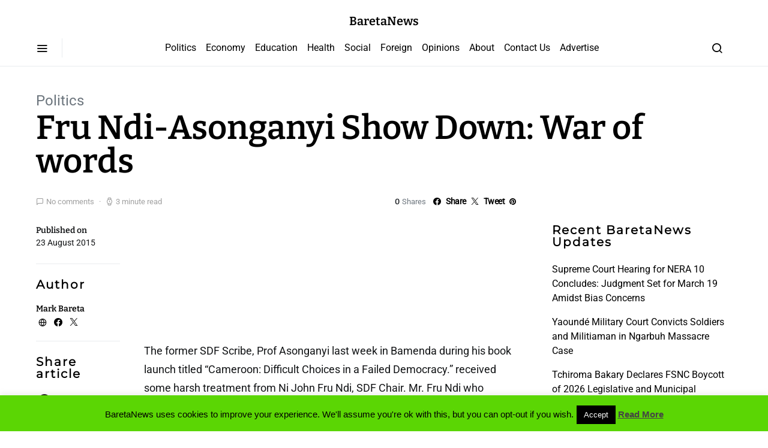

--- FILE ---
content_type: text/html; charset=UTF-8
request_url: https://www.bareta.news/fru-ndi-asonganyi-show-down-war-of-words/
body_size: 127411
content:
<!doctype html> 
<html lang="en-GB"> 
<head>
<meta charset="UTF-8">
<link rel="preload" href="https://www.bareta.news/wp-content/cache/fvm/min/1748601604-css4c380987d59399834483b6e61b98092f6791eefccee1905939d013faf544b.css" as="style" media="all" /> 
<link rel="preload" href="https://www.bareta.news/wp-content/cache/fvm/min/1748601604-css8baf62fd1bc40fd2354dda5d20df762592aa24f2b02c3e3d0dc54a31cfefa.css" as="style" media="all" /> 
<link rel="preload" href="https://www.bareta.news/wp-content/cache/fvm/min/1748601604-cssbc2ff41cced95b53072160f19b3d199dd69398a093bb2105e336ca3ccaa61.css" as="style" media="all" /> 
<link rel="preload" href="https://www.bareta.news/wp-content/cache/fvm/min/1748601604-cssf609fd98cdb6dccd729503bde3a1ac2687ddd53497706ecd9547539cef9e7.css" as="style" media="all" /> 
<link rel="preload" href="https://www.bareta.news/wp-content/cache/fvm/min/1748601604-css644b864960d218ab79b4708df11deb91caa590f49fac90d5b79f2c4802b1a.css" as="style" media="all" /> 
<link rel="preload" href="https://www.bareta.news/wp-content/cache/fvm/min/1748601604-cssf0a94f394d76b0a9b8a22f4aaed73c74c5c9f0932030a6eededa4aea2276d.css" as="style" media="all" /> 
<link rel="preload" href="https://www.bareta.news/wp-content/cache/fvm/min/1748601604-cssb7dcf0c706990c1a852aceea08e9e787092aa6ad2a35c65ee23c4aa35f2dd.css" as="style" media="all" /> 
<link rel="preload" href="https://www.bareta.news/wp-content/cache/fvm/min/1748601604-cssf31ce94d3cb05f9eda544b8354cb17cc1667f9c8cc8ceefb4b2672d981957.css" as="style" media="all" /> 
<link rel="preload" href="https://www.bareta.news/wp-content/cache/fvm/min/1748601604-cssff681992bd7ff30171169c902bad9b8a87e4da2944a24f728e05ef9239276.css" as="style" media="all" /> 
<link rel="preload" href="https://www.bareta.news/wp-content/cache/fvm/min/1748601604-cssaeb3e17210a332a46ed9e4493512b5386edef375776512dae66b29edc6db5.css" as="style" media="all" /> 
<link rel="preload" href="https://www.bareta.news/wp-content/cache/fvm/min/1748601604-cssbb09c435353391de8e8e7ec81b5e7034f217df612173764db505f30705403.css" as="style" media="all" /> 
<link rel="preload" href="https://www.bareta.news/wp-content/cache/fvm/min/1748601604-csse3a690f3f9774f64b2d29060bb9af99efeb530ffb7fa588044a2794194514.css" as="style" media="all" /> 
<link rel="preload" href="https://www.bareta.news/wp-content/cache/fvm/min/1748601604-cssab35e1a9392f009cef8aa43dec90ee6ccb087c377855ca15e176882f52076.css" as="style" media="all" /> 
<link rel="preload" href="https://www.bareta.news/wp-content/cache/fvm/min/1748601604-css68233ccc049e3a906a7c4531dd8501f6511da7cb4cf0ce9e3bd732d3a00a8.css" as="style" media="all" /> 
<link rel="preload" href="https://www.bareta.news/wp-content/cache/fvm/min/1748601604-css23fbcf96c296f67003de8b8a1baa27332faec0ad0f5527b7b5cedd103f19e.css" as="style" media="all" /> 
<link rel="preload" href="https://www.bareta.news/wp-content/cache/fvm/min/1748601604-cssb84961cd066c76fad27702153f1ce9f88179cfeca3ab5f1ef3a50fabfc1d3.css" as="style" media="all" /> 
<link rel="preload" href="https://www.bareta.news/wp-content/cache/fvm/min/1748601604-csse79c534bd7707ee9a3195bf7fc905f0af3dbecc83277059dc126dbed44b82.css" as="style" media="all" /> 
<link rel="preload" href="https://www.bareta.news/wp-content/cache/fvm/min/1748601604-css78994eea5a6f39a9692884bedad5693e5faa439503da2af658a2e38ddb6f6.css" as="style" media="all" /> 
<link rel="preload" href="https://www.bareta.news/wp-content/cache/fvm/min/1748601604-cssbb4590f277bffc085a5d3a25b62f39c9ed710ece9b87acb3e4bcb3887f38e.css" as="style" media="all" /> 
<link rel="preload" href="https://www.bareta.news/wp-content/cache/fvm/min/1748601604-css1c21b9e06ac219a7050cb23b2d2964fbdfc3d75e858f2d34f11e32f971222.css" as="style" media="all" /> 
<link rel="preload" href="https://www.bareta.news/wp-content/cache/fvm/min/1748601604-cssc7b84a616352b9f2c4514676a43cdedab9e8cdb99437d10e678e10be8b50e.css" as="style" media="all" /> 
<link rel="preload" href="https://www.bareta.news/wp-content/cache/fvm/min/1748601604-csscccb0f08c8ac13406816abf410ec109b815315c11f399768c27c0c0d0cc4f.css" as="style" media="all" /> 
<link rel="preload" href="https://www.bareta.news/wp-content/cache/fvm/min/1748601604-css5023a8dfdf3cb5505b7454567a7c33cd894e73b022833e1a489d940e0b388.css" as="style" media="all" /> 
<link rel="preload" href="https://www.bareta.news/wp-content/cache/fvm/min/1748601604-cssd7223d7c0d287ec048bf30ecd855fa2ffe21c56b57633f6c591cfb3fde30f.css" as="style" media="all" /> 
<link rel="preload" href="https://www.bareta.news/wp-content/cache/fvm/min/1748601604-css06900a40b21834c41a878773fda86fc98f5f1e7c9d9a8a272aa5c01228daa.css" as="style" media="all" /> 
<link rel="preload" href="https://www.bareta.news/wp-content/cache/fvm/min/1748601604-cssa53ea9aa0c70dfaff796e61a80a6f424d977593c3ac6166f9bb96da5d207d.css" as="style" media="all" /> 
<link rel="preload" href="https://www.bareta.news/wp-content/cache/fvm/min/1748601604-cssc100b96eeb416756ed8bdea28bd72cc1eddc1fafef97d8d6b8949bfb66f61.css" as="style" media="all" /> 
<link rel="preload" href="https://www.bareta.news/wp-content/cache/fvm/min/1748601604-css7a7c92475b1355f66fd411d99e655637e10eddf57548981e206f1a3c0ff60.css" as="style" media="all" /> 
<link rel="preload" href="https://www.bareta.news/wp-content/cache/fvm/min/1748601604-css4fed2c9a4918a7c2084f7d152109cbeff9c1c6a1268506abdc507b8670384.css" as="style" media="all" /> 
<link rel="preload" href="https://www.bareta.news/wp-content/cache/fvm/min/1748601604-css5bce23191d555b323445853c87bd9d0213b76419af66c128453d42322e60a.css" as="style" media="all" />
<script data-cfasync="false">if(navigator.userAgent.match(/MSIE|Internet Explorer/i)||navigator.userAgent.match(/Trident\/7\..*?rv:11/i)){var href=document.location.href;if(!href.match(/[?&]iebrowser/)){if(href.indexOf("?")==-1){if(href.indexOf("#")==-1){document.location.href=href+"?iebrowser=1"}else{document.location.href=href.replace("#","?iebrowser=1#")}}else{if(href.indexOf("#")==-1){document.location.href=href+"&iebrowser=1"}else{document.location.href=href.replace("#","&iebrowser=1#")}}}}</script>
<script data-cfasync="false">class FVMLoader{constructor(e){this.triggerEvents=e,this.eventOptions={passive:!0},this.userEventListener=this.triggerListener.bind(this),this.delayedScripts={normal:[],async:[],defer:[]},this.allJQueries=[]}_addUserInteractionListener(e){this.triggerEvents.forEach(t=>window.addEventListener(t,e.userEventListener,e.eventOptions))}_removeUserInteractionListener(e){this.triggerEvents.forEach(t=>window.removeEventListener(t,e.userEventListener,e.eventOptions))}triggerListener(){this._removeUserInteractionListener(this),"loading"===document.readyState?document.addEventListener("DOMContentLoaded",this._loadEverythingNow.bind(this)):this._loadEverythingNow()}async _loadEverythingNow(){this._runAllDelayedCSS(),this._delayEventListeners(),this._delayJQueryReady(this),this._handleDocumentWrite(),this._registerAllDelayedScripts(),await this._loadScriptsFromList(this.delayedScripts.normal),await this._loadScriptsFromList(this.delayedScripts.defer),await this._loadScriptsFromList(this.delayedScripts.async),await this._triggerDOMContentLoaded(),await this._triggerWindowLoad(),window.dispatchEvent(new Event("wpr-allScriptsLoaded"))}_registerAllDelayedScripts(){document.querySelectorAll("script[type=fvmdelay]").forEach(e=>{e.hasAttribute("src")?e.hasAttribute("async")&&!1!==e.async?this.delayedScripts.async.push(e):e.hasAttribute("defer")&&!1!==e.defer||"module"===e.getAttribute("data-type")?this.delayedScripts.defer.push(e):this.delayedScripts.normal.push(e):this.delayedScripts.normal.push(e)})}_runAllDelayedCSS(){document.querySelectorAll("link[rel=fvmdelay]").forEach(e=>{e.setAttribute("rel","stylesheet")})}async _transformScript(e){return await this._requestAnimFrame(),new Promise(t=>{const n=document.createElement("script");let r;[...e.attributes].forEach(e=>{let t=e.nodeName;"type"!==t&&("data-type"===t&&(t="type",r=e.nodeValue),n.setAttribute(t,e.nodeValue))}),e.hasAttribute("src")?(n.addEventListener("load",t),n.addEventListener("error",t)):(n.text=e.text,t()),e.parentNode.replaceChild(n,e)})}async _loadScriptsFromList(e){const t=e.shift();return t?(await this._transformScript(t),this._loadScriptsFromList(e)):Promise.resolve()}_delayEventListeners(){let e={};function t(t,n){!function(t){function n(n){return e[t].eventsToRewrite.indexOf(n)>=0?"wpr-"+n:n}e[t]||(e[t]={originalFunctions:{add:t.addEventListener,remove:t.removeEventListener},eventsToRewrite:[]},t.addEventListener=function(){arguments[0]=n(arguments[0]),e[t].originalFunctions.add.apply(t,arguments)},t.removeEventListener=function(){arguments[0]=n(arguments[0]),e[t].originalFunctions.remove.apply(t,arguments)})}(t),e[t].eventsToRewrite.push(n)}function n(e,t){let n=e[t];Object.defineProperty(e,t,{get:()=>n||function(){},set(r){e["wpr"+t]=n=r}})}t(document,"DOMContentLoaded"),t(window,"DOMContentLoaded"),t(window,"load"),t(window,"pageshow"),t(document,"readystatechange"),n(document,"onreadystatechange"),n(window,"onload"),n(window,"onpageshow")}_delayJQueryReady(e){let t=window.jQuery;Object.defineProperty(window,"jQuery",{get:()=>t,set(n){if(n&&n.fn&&!e.allJQueries.includes(n)){n.fn.ready=n.fn.init.prototype.ready=function(t){e.domReadyFired?t.bind(document)(n):document.addEventListener("DOMContentLoaded2",()=>t.bind(document)(n))};const t=n.fn.on;n.fn.on=n.fn.init.prototype.on=function(){if(this[0]===window){function e(e){return e.split(" ").map(e=>"load"===e||0===e.indexOf("load.")?"wpr-jquery-load":e).join(" ")}"string"==typeof arguments[0]||arguments[0]instanceof String?arguments[0]=e(arguments[0]):"object"==typeof arguments[0]&&Object.keys(arguments[0]).forEach(t=>{delete Object.assign(arguments[0],{[e(t)]:arguments[0][t]})[t]})}return t.apply(this,arguments),this},e.allJQueries.push(n)}t=n}})}async _triggerDOMContentLoaded(){this.domReadyFired=!0,await this._requestAnimFrame(),document.dispatchEvent(new Event("DOMContentLoaded2")),await this._requestAnimFrame(),window.dispatchEvent(new Event("DOMContentLoaded2")),await this._requestAnimFrame(),document.dispatchEvent(new Event("wpr-readystatechange")),await this._requestAnimFrame(),document.wpronreadystatechange&&document.wpronreadystatechange()}async _triggerWindowLoad(){await this._requestAnimFrame(),window.dispatchEvent(new Event("wpr-load")),await this._requestAnimFrame(),window.wpronload&&window.wpronload(),await this._requestAnimFrame(),this.allJQueries.forEach(e=>e(window).trigger("wpr-jquery-load")),window.dispatchEvent(new Event("wpr-pageshow")),await this._requestAnimFrame(),window.wpronpageshow&&window.wpronpageshow()}_handleDocumentWrite(){const e=new Map;document.write=document.writeln=function(t){const n=document.currentScript,r=document.createRange(),i=n.parentElement;let a=e.get(n);void 0===a&&(a=n.nextSibling,e.set(n,a));const s=document.createDocumentFragment();r.setStart(s,0),s.appendChild(r.createContextualFragment(t)),i.insertBefore(s,a)}}async _requestAnimFrame(){return new Promise(e=>requestAnimationFrame(e))}static run(){const e=new FVMLoader(["keydown","mousemove","touchmove","touchstart","touchend","wheel"]);e._addUserInteractionListener(e)}}FVMLoader.run();</script>
<meta name="viewport" content="width=device-width, initial-scale=1">
<meta name='robots' content='index, follow, max-image-preview:large, max-snippet:-1, max-video-preview:-1' /><title>Fru Ndi-Asonganyi Show Down: War of words - BaretaNews</title>
<link rel="canonical" href="https://www.bareta.news/fru-ndi-asonganyi-show-down-war-of-words/" />
<meta property="og:locale" content="en_GB" />
<meta property="og:type" content="article" />
<meta property="og:title" content="Fru Ndi-Asonganyi Show Down: War of words - BaretaNews" />
<meta property="og:description" content="The former SDF Scribe, Prof Asonganyi last week in Bamenda during his&hellip;" />
<meta property="og:url" content="https://www.bareta.news/fru-ndi-asonganyi-show-down-war-of-words/" />
<meta property="og:site_name" content="BaretaNews" />
<meta property="article:publisher" content="https://www.facebook.com/baramark" />
<meta property="article:author" content="https://www.facebook.com/baramark" />
<meta property="article:published_time" content="2015-08-23T09:50:00+00:00" />
<meta name="author" content="Mark Bareta" />
<meta name="twitter:card" content="summary_large_image" />
<meta name="twitter:creator" content="@https://twitter.com/markbareta" />
<meta name="twitter:site" content="@mbarakanamozo" />
<meta name="twitter:label1" content="Written by" />
<meta name="twitter:data1" content="Mark Bareta" />
<meta name="twitter:label2" content="Estimated reading time" />
<meta name="twitter:data2" content="3 minutes" />
<script type="application/ld+json" class="yoast-schema-graph">{"@context":"https://schema.org","@graph":[{"@type":"WebPage","@id":"https://www.bareta.news/fru-ndi-asonganyi-show-down-war-of-words/","url":"https://www.bareta.news/fru-ndi-asonganyi-show-down-war-of-words/","name":"Fru Ndi-Asonganyi Show Down: War of words - BaretaNews","isPartOf":{"@id":"https://www.bareta.news/#website"},"datePublished":"2015-08-23T09:50:00+00:00","author":{"@id":"https://www.bareta.news/#/schema/person/48e314c26959c4427d38dabc14f5e73c"},"breadcrumb":{"@id":"https://www.bareta.news/fru-ndi-asonganyi-show-down-war-of-words/#breadcrumb"},"inLanguage":"en-GB","potentialAction":[{"@type":"ReadAction","target":["https://www.bareta.news/fru-ndi-asonganyi-show-down-war-of-words/"]}]},{"@type":"BreadcrumbList","@id":"https://www.bareta.news/fru-ndi-asonganyi-show-down-war-of-words/#breadcrumb","itemListElement":[{"@type":"ListItem","position":1,"name":"Home","item":"https://www.bareta.news/"},{"@type":"ListItem","position":2,"name":"Fru Ndi-Asonganyi Show Down: War of words"}]},{"@type":"WebSite","@id":"https://www.bareta.news/#website","url":"https://www.bareta.news/","name":"BaretaNews","description":"The People&#039;s Platform","potentialAction":[{"@type":"SearchAction","target":{"@type":"EntryPoint","urlTemplate":"https://www.bareta.news/?s={search_term_string}"},"query-input":{"@type":"PropertyValueSpecification","valueRequired":true,"valueName":"search_term_string"}}],"inLanguage":"en-GB"},{"@type":"Person","@id":"https://www.bareta.news/#/schema/person/48e314c26959c4427d38dabc14f5e73c","name":"Mark Bareta","image":{"@type":"ImageObject","inLanguage":"en-GB","@id":"https://www.bareta.news/#/schema/person/image/","url":"https://secure.gravatar.com/avatar/9c12b320971a0fc4bc956f85ac3f3005?s=96&d=mm&r=g","contentUrl":"https://secure.gravatar.com/avatar/9c12b320971a0fc4bc956f85ac3f3005?s=96&d=mm&r=g","caption":"Mark Bareta"},"description":"Southern Cameroons Political Activist","sameAs":["http://bareta.news/","https://www.facebook.com/baramark","https://x.com/https://twitter.com/markbareta"],"url":"https://www.bareta.news/author/baramarkofficial/"}]}</script>
<link rel="alternate" type="application/rss+xml" title="BaretaNews &raquo; Feed" href="https://www.bareta.news/feed/" />
<link rel="alternate" type="application/rss+xml" title="BaretaNews &raquo; Comments Feed" href="https://www.bareta.news/comments/feed/" />
<link rel="alternate" type="application/rss+xml" title="BaretaNews &raquo; Fru Ndi-Asonganyi Show Down: War of words Comments Feed" href="https://www.bareta.news/fru-ndi-asonganyi-show-down-war-of-words/feed/" />
<meta name="mnet_plugin_version" content="2.10.13" /> 
<link rel="profile" href="http://gmpg.org/xfn/11"> 
<link rel='alternate stylesheet' id='powerkit-icons-css' href='https://www.bareta.news/wp-content/plugins/powerkit/assets/fonts/powerkit-icons.woff?ver=3.0.0' as='font' type='font/wof' crossorigin /> 
<link rel='stylesheet' id='powerkit-css' href='https://www.bareta.news/wp-content/cache/fvm/min/1748601604-css4c380987d59399834483b6e61b98092f6791eefccee1905939d013faf544b.css' media='all' /> 
<link rel='stylesheet' id='wp-block-library-css' href='https://www.bareta.news/wp-content/cache/fvm/min/1748601604-css8baf62fd1bc40fd2354dda5d20df762592aa24f2b02c3e3d0dc54a31cfefa.css' media='all' /> 
<link rel='stylesheet' id='mediaelement-css' href='https://www.bareta.news/wp-content/cache/fvm/min/1748601604-cssbc2ff41cced95b53072160f19b3d199dd69398a093bb2105e336ca3ccaa61.css' media='all' /> 
<link rel='stylesheet' id='wp-mediaelement-css' href='https://www.bareta.news/wp-content/cache/fvm/min/1748601604-cssf609fd98cdb6dccd729503bde3a1ac2687ddd53497706ecd9547539cef9e7.css' media='all' /> 
<style id='jetpack-sharing-buttons-style-inline-css' media="all">.jetpack-sharing-buttons__services-list{display:flex;flex-direction:row;flex-wrap:wrap;gap:0;list-style-type:none;margin:5px;padding:0}.jetpack-sharing-buttons__services-list.has-small-icon-size{font-size:12px}.jetpack-sharing-buttons__services-list.has-normal-icon-size{font-size:16px}.jetpack-sharing-buttons__services-list.has-large-icon-size{font-size:24px}.jetpack-sharing-buttons__services-list.has-huge-icon-size{font-size:36px}@media print{.jetpack-sharing-buttons__services-list{display:none!important}}.editor-styles-wrapper .wp-block-jetpack-sharing-buttons{gap:0;padding-inline-start:0}ul.jetpack-sharing-buttons__services-list.has-background{padding:1.25em 2.375em}</style> 
<style id='classic-theme-styles-inline-css' media="all">/*! This file is auto-generated */ .wp-block-button__link{color:#fff;background-color:#32373c;border-radius:9999px;box-shadow:none;text-decoration:none;padding:calc(.667em + 2px) calc(1.333em + 2px);font-size:1.125em}.wp-block-file__button{background:#32373c;color:#fff;text-decoration:none}</style> 
<style id='global-styles-inline-css' media="all">:root{--wp--preset--aspect-ratio--square:1;--wp--preset--aspect-ratio--4-3:4/3;--wp--preset--aspect-ratio--3-4:3/4;--wp--preset--aspect-ratio--3-2:3/2;--wp--preset--aspect-ratio--2-3:2/3;--wp--preset--aspect-ratio--16-9:16/9;--wp--preset--aspect-ratio--9-16:9/16;--wp--preset--color--black:#000000;--wp--preset--color--cyan-bluish-gray:#abb8c3;--wp--preset--color--white:#ffffff;--wp--preset--color--pale-pink:#f78da7;--wp--preset--color--vivid-red:#cf2e2e;--wp--preset--color--luminous-vivid-orange:#ff6900;--wp--preset--color--luminous-vivid-amber:#fcb900;--wp--preset--color--light-green-cyan:#7bdcb5;--wp--preset--color--vivid-green-cyan:#00d084;--wp--preset--color--pale-cyan-blue:#8ed1fc;--wp--preset--color--vivid-cyan-blue:#0693e3;--wp--preset--color--vivid-purple:#9b51e0;--wp--preset--gradient--vivid-cyan-blue-to-vivid-purple:linear-gradient(135deg,rgba(6,147,227,1) 0%,rgb(155,81,224) 100%);--wp--preset--gradient--light-green-cyan-to-vivid-green-cyan:linear-gradient(135deg,rgb(122,220,180) 0%,rgb(0,208,130) 100%);--wp--preset--gradient--luminous-vivid-amber-to-luminous-vivid-orange:linear-gradient(135deg,rgba(252,185,0,1) 0%,rgba(255,105,0,1) 100%);--wp--preset--gradient--luminous-vivid-orange-to-vivid-red:linear-gradient(135deg,rgba(255,105,0,1) 0%,rgb(207,46,46) 100%);--wp--preset--gradient--very-light-gray-to-cyan-bluish-gray:linear-gradient(135deg,rgb(238,238,238) 0%,rgb(169,184,195) 100%);--wp--preset--gradient--cool-to-warm-spectrum:linear-gradient(135deg,rgb(74,234,220) 0%,rgb(151,120,209) 20%,rgb(207,42,186) 40%,rgb(238,44,130) 60%,rgb(251,105,98) 80%,rgb(254,248,76) 100%);--wp--preset--gradient--blush-light-purple:linear-gradient(135deg,rgb(255,206,236) 0%,rgb(152,150,240) 100%);--wp--preset--gradient--blush-bordeaux:linear-gradient(135deg,rgb(254,205,165) 0%,rgb(254,45,45) 50%,rgb(107,0,62) 100%);--wp--preset--gradient--luminous-dusk:linear-gradient(135deg,rgb(255,203,112) 0%,rgb(199,81,192) 50%,rgb(65,88,208) 100%);--wp--preset--gradient--pale-ocean:linear-gradient(135deg,rgb(255,245,203) 0%,rgb(182,227,212) 50%,rgb(51,167,181) 100%);--wp--preset--gradient--electric-grass:linear-gradient(135deg,rgb(202,248,128) 0%,rgb(113,206,126) 100%);--wp--preset--gradient--midnight:linear-gradient(135deg,rgb(2,3,129) 0%,rgb(40,116,252) 100%);--wp--preset--font-size--small:13px;--wp--preset--font-size--medium:20px;--wp--preset--font-size--large:36px;--wp--preset--font-size--x-large:42px;--wp--preset--spacing--20:0.44rem;--wp--preset--spacing--30:0.67rem;--wp--preset--spacing--40:1rem;--wp--preset--spacing--50:1.5rem;--wp--preset--spacing--60:2.25rem;--wp--preset--spacing--70:3.38rem;--wp--preset--spacing--80:5.06rem;--wp--preset--shadow--natural:6px 6px 9px rgba(0, 0, 0, 0.2);--wp--preset--shadow--deep:12px 12px 50px rgba(0, 0, 0, 0.4);--wp--preset--shadow--sharp:6px 6px 0px rgba(0, 0, 0, 0.2);--wp--preset--shadow--outlined:6px 6px 0px -3px rgba(255, 255, 255, 1), 6px 6px rgba(0, 0, 0, 1);--wp--preset--shadow--crisp:6px 6px 0px rgba(0, 0, 0, 1)}:where(.is-layout-flex){gap:.5em}:where(.is-layout-grid){gap:.5em}body .is-layout-flex{display:flex}.is-layout-flex{flex-wrap:wrap;align-items:center}.is-layout-flex>:is(*,div){margin:0}body .is-layout-grid{display:grid}.is-layout-grid>:is(*,div){margin:0}:where(.wp-block-columns.is-layout-flex){gap:2em}:where(.wp-block-columns.is-layout-grid){gap:2em}:where(.wp-block-post-template.is-layout-flex){gap:1.25em}:where(.wp-block-post-template.is-layout-grid){gap:1.25em}.has-black-color{color:var(--wp--preset--color--black)!important}.has-cyan-bluish-gray-color{color:var(--wp--preset--color--cyan-bluish-gray)!important}.has-white-color{color:var(--wp--preset--color--white)!important}.has-pale-pink-color{color:var(--wp--preset--color--pale-pink)!important}.has-vivid-red-color{color:var(--wp--preset--color--vivid-red)!important}.has-luminous-vivid-orange-color{color:var(--wp--preset--color--luminous-vivid-orange)!important}.has-luminous-vivid-amber-color{color:var(--wp--preset--color--luminous-vivid-amber)!important}.has-light-green-cyan-color{color:var(--wp--preset--color--light-green-cyan)!important}.has-vivid-green-cyan-color{color:var(--wp--preset--color--vivid-green-cyan)!important}.has-pale-cyan-blue-color{color:var(--wp--preset--color--pale-cyan-blue)!important}.has-vivid-cyan-blue-color{color:var(--wp--preset--color--vivid-cyan-blue)!important}.has-vivid-purple-color{color:var(--wp--preset--color--vivid-purple)!important}.has-black-background-color{background-color:var(--wp--preset--color--black)!important}.has-cyan-bluish-gray-background-color{background-color:var(--wp--preset--color--cyan-bluish-gray)!important}.has-white-background-color{background-color:var(--wp--preset--color--white)!important}.has-pale-pink-background-color{background-color:var(--wp--preset--color--pale-pink)!important}.has-vivid-red-background-color{background-color:var(--wp--preset--color--vivid-red)!important}.has-luminous-vivid-orange-background-color{background-color:var(--wp--preset--color--luminous-vivid-orange)!important}.has-luminous-vivid-amber-background-color{background-color:var(--wp--preset--color--luminous-vivid-amber)!important}.has-light-green-cyan-background-color{background-color:var(--wp--preset--color--light-green-cyan)!important}.has-vivid-green-cyan-background-color{background-color:var(--wp--preset--color--vivid-green-cyan)!important}.has-pale-cyan-blue-background-color{background-color:var(--wp--preset--color--pale-cyan-blue)!important}.has-vivid-cyan-blue-background-color{background-color:var(--wp--preset--color--vivid-cyan-blue)!important}.has-vivid-purple-background-color{background-color:var(--wp--preset--color--vivid-purple)!important}.has-black-border-color{border-color:var(--wp--preset--color--black)!important}.has-cyan-bluish-gray-border-color{border-color:var(--wp--preset--color--cyan-bluish-gray)!important}.has-white-border-color{border-color:var(--wp--preset--color--white)!important}.has-pale-pink-border-color{border-color:var(--wp--preset--color--pale-pink)!important}.has-vivid-red-border-color{border-color:var(--wp--preset--color--vivid-red)!important}.has-luminous-vivid-orange-border-color{border-color:var(--wp--preset--color--luminous-vivid-orange)!important}.has-luminous-vivid-amber-border-color{border-color:var(--wp--preset--color--luminous-vivid-amber)!important}.has-light-green-cyan-border-color{border-color:var(--wp--preset--color--light-green-cyan)!important}.has-vivid-green-cyan-border-color{border-color:var(--wp--preset--color--vivid-green-cyan)!important}.has-pale-cyan-blue-border-color{border-color:var(--wp--preset--color--pale-cyan-blue)!important}.has-vivid-cyan-blue-border-color{border-color:var(--wp--preset--color--vivid-cyan-blue)!important}.has-vivid-purple-border-color{border-color:var(--wp--preset--color--vivid-purple)!important}.has-vivid-cyan-blue-to-vivid-purple-gradient-background{background:var(--wp--preset--gradient--vivid-cyan-blue-to-vivid-purple)!important}.has-light-green-cyan-to-vivid-green-cyan-gradient-background{background:var(--wp--preset--gradient--light-green-cyan-to-vivid-green-cyan)!important}.has-luminous-vivid-amber-to-luminous-vivid-orange-gradient-background{background:var(--wp--preset--gradient--luminous-vivid-amber-to-luminous-vivid-orange)!important}.has-luminous-vivid-orange-to-vivid-red-gradient-background{background:var(--wp--preset--gradient--luminous-vivid-orange-to-vivid-red)!important}.has-very-light-gray-to-cyan-bluish-gray-gradient-background{background:var(--wp--preset--gradient--very-light-gray-to-cyan-bluish-gray)!important}.has-cool-to-warm-spectrum-gradient-background{background:var(--wp--preset--gradient--cool-to-warm-spectrum)!important}.has-blush-light-purple-gradient-background{background:var(--wp--preset--gradient--blush-light-purple)!important}.has-blush-bordeaux-gradient-background{background:var(--wp--preset--gradient--blush-bordeaux)!important}.has-luminous-dusk-gradient-background{background:var(--wp--preset--gradient--luminous-dusk)!important}.has-pale-ocean-gradient-background{background:var(--wp--preset--gradient--pale-ocean)!important}.has-electric-grass-gradient-background{background:var(--wp--preset--gradient--electric-grass)!important}.has-midnight-gradient-background{background:var(--wp--preset--gradient--midnight)!important}.has-small-font-size{font-size:var(--wp--preset--font-size--small)!important}.has-medium-font-size{font-size:var(--wp--preset--font-size--medium)!important}.has-large-font-size{font-size:var(--wp--preset--font-size--large)!important}.has-x-large-font-size{font-size:var(--wp--preset--font-size--x-large)!important}:where(.wp-block-post-template.is-layout-flex){gap:1.25em}:where(.wp-block-post-template.is-layout-grid){gap:1.25em}:where(.wp-block-columns.is-layout-flex){gap:2em}:where(.wp-block-columns.is-layout-grid){gap:2em}:root :where(.wp-block-pullquote){font-size:1.5em;line-height:1.6}</style> 
<link rel='stylesheet' id='cookie-law-info-css' href='https://www.bareta.news/wp-content/cache/fvm/min/1748601604-css644b864960d218ab79b4708df11deb91caa590f49fac90d5b79f2c4802b1a.css' media='all' /> 
<link rel='stylesheet' id='cookie-law-info-gdpr-css' href='https://www.bareta.news/wp-content/cache/fvm/min/1748601604-cssf0a94f394d76b0a9b8a22f4aaed73c74c5c9f0932030a6eededa4aea2276d.css' media='all' /> 
<link rel='stylesheet' id='powerkit-author-box-css' href='https://www.bareta.news/wp-content/cache/fvm/min/1748601604-cssb7dcf0c706990c1a852aceea08e9e787092aa6ad2a35c65ee23c4aa35f2dd.css' media='all' /> 
<link rel='stylesheet' id='powerkit-basic-elements-css' href='https://www.bareta.news/wp-content/cache/fvm/min/1748601604-cssf31ce94d3cb05f9eda544b8354cb17cc1667f9c8cc8ceefb4b2672d981957.css' media='all' /> 
<link rel='stylesheet' id='powerkit-coming-soon-css' href='https://www.bareta.news/wp-content/cache/fvm/min/1748601604-cssff681992bd7ff30171169c902bad9b8a87e4da2944a24f728e05ef9239276.css' media='all' /> 
<link rel='stylesheet' id='powerkit-content-formatting-css' href='https://www.bareta.news/wp-content/cache/fvm/min/1748601604-cssaeb3e17210a332a46ed9e4493512b5386edef375776512dae66b29edc6db5.css' media='all' /> 
<link rel='stylesheet' id='powerkit-сontributors-css' href='https://www.bareta.news/wp-content/cache/fvm/min/1748601604-cssbb09c435353391de8e8e7ec81b5e7034f217df612173764db505f30705403.css' media='all' /> 
<link rel='stylesheet' id='powerkit-facebook-css' href='https://www.bareta.news/wp-content/cache/fvm/min/1748601604-csse3a690f3f9774f64b2d29060bb9af99efeb530ffb7fa588044a2794194514.css' media='all' /> 
<link rel='stylesheet' id='powerkit-featured-categories-css' href='https://www.bareta.news/wp-content/cache/fvm/min/1748601604-cssab35e1a9392f009cef8aa43dec90ee6ccb087c377855ca15e176882f52076.css' media='all' /> 
<link rel='stylesheet' id='powerkit-inline-posts-css' href='https://www.bareta.news/wp-content/cache/fvm/min/1748601604-css68233ccc049e3a906a7c4531dd8501f6511da7cb4cf0ce9e3bd732d3a00a8.css' media='all' /> 
<link rel='stylesheet' id='powerkit-instagram-css' href='https://www.bareta.news/wp-content/cache/fvm/min/1748601604-css23fbcf96c296f67003de8b8a1baa27332faec0ad0f5527b7b5cedd103f19e.css' media='all' /> 
<link rel='stylesheet' id='powerkit-justified-gallery-css' href='https://www.bareta.news/wp-content/cache/fvm/min/1748601604-cssb84961cd066c76fad27702153f1ce9f88179cfeca3ab5f1ef3a50fabfc1d3.css' media='all' /> 
<link rel='stylesheet' id='glightbox-css' href='https://www.bareta.news/wp-content/cache/fvm/min/1748601604-csse79c534bd7707ee9a3195bf7fc905f0af3dbecc83277059dc126dbed44b82.css' media='all' /> 
<link rel='stylesheet' id='powerkit-lightbox-css' href='https://www.bareta.news/wp-content/cache/fvm/min/1748601604-css78994eea5a6f39a9692884bedad5693e5faa439503da2af658a2e38ddb6f6.css' media='all' /> 
<link rel='stylesheet' id='powerkit-opt-in-forms-css' href='https://www.bareta.news/wp-content/cache/fvm/min/1748601604-cssbb4590f277bffc085a5d3a25b62f39c9ed710ece9b87acb3e4bcb3887f38e.css' media='all' /> 
<link rel='stylesheet' id='powerkit-pinterest-css' href='https://www.bareta.news/wp-content/cache/fvm/min/1748601604-css1c21b9e06ac219a7050cb23b2d2964fbdfc3d75e858f2d34f11e32f971222.css' media='all' /> 
<link rel='stylesheet' id='powerkit-scroll-to-top-css' href='https://www.bareta.news/wp-content/cache/fvm/min/1748601604-cssc7b84a616352b9f2c4514676a43cdedab9e8cdb99437d10e678e10be8b50e.css' media='all' /> 
<link rel='stylesheet' id='powerkit-share-buttons-css' href='https://www.bareta.news/wp-content/cache/fvm/min/1748601604-csscccb0f08c8ac13406816abf410ec109b815315c11f399768c27c0c0d0cc4f.css' media='all' /> 
<link rel='stylesheet' id='powerkit-slider-gallery-css' href='https://www.bareta.news/wp-content/cache/fvm/min/1748601604-css5023a8dfdf3cb5505b7454567a7c33cd894e73b022833e1a489d940e0b388.css' media='all' /> 
<link rel='stylesheet' id='powerkit-social-links-css' href='https://www.bareta.news/wp-content/cache/fvm/min/1748601604-cssd7223d7c0d287ec048bf30ecd855fa2ffe21c56b57633f6c591cfb3fde30f.css' media='all' /> 
<link rel='stylesheet' id='powerkit-table-of-contents-css' href='https://www.bareta.news/wp-content/cache/fvm/min/1748601604-css06900a40b21834c41a878773fda86fc98f5f1e7c9d9a8a272aa5c01228daa.css' media='all' /> 
<link rel='stylesheet' id='powerkit-twitter-css' href='https://www.bareta.news/wp-content/cache/fvm/min/1748601604-cssa53ea9aa0c70dfaff796e61a80a6f424d977593c3ac6166f9bb96da5d207d.css' media='all' /> 
<link rel='stylesheet' id='powerkit-widget-about-css' href='https://www.bareta.news/wp-content/cache/fvm/min/1748601604-cssc100b96eeb416756ed8bdea28bd72cc1eddc1fafef97d8d6b8949bfb66f61.css' media='all' /> 
<link rel='stylesheet' id='csco-styles-css' href='https://www.bareta.news/wp-content/cache/fvm/min/1748601604-css7a7c92475b1355f66fd411d99e655637e10eddf57548981e206f1a3c0ff60.css' media='all' /> 
<style id='akismet-widget-style-inline-css' media="all">.a-stats{--akismet-color-mid-green:#357b49;--akismet-color-white:#fff;--akismet-color-light-grey:#f6f7f7;max-width:350px;width:auto}.a-stats *{all:unset;box-sizing:border-box}.a-stats strong{font-weight:600}.a-stats a.a-stats__link,.a-stats a.a-stats__link:visited,.a-stats a.a-stats__link:active{background:var(--akismet-color-mid-green);border:none;box-shadow:none;border-radius:8px;color:var(--akismet-color-white);cursor:pointer;display:block;font-family:-apple-system,BlinkMacSystemFont,'Segoe UI','Roboto','Oxygen-Sans','Ubuntu','Cantarell','Helvetica Neue',sans-serif;font-weight:500;padding:12px;text-align:center;text-decoration:none;transition:all 0.2s ease}.widget .a-stats a.a-stats__link:focus{background:var(--akismet-color-mid-green);color:var(--akismet-color-white);text-decoration:none}.a-stats a.a-stats__link:hover{filter:brightness(110%);box-shadow:0 4px 12px rgba(0,0,0,.06),0 0 2px rgba(0,0,0,.16)}.a-stats .count{color:var(--akismet-color-white);display:block;font-size:1.5em;line-height:1.4;padding:0 13px;white-space:nowrap}</style> 
<link rel='stylesheet' id='searchwp-forms-css' href='https://www.bareta.news/wp-content/cache/fvm/min/1748601604-css4fed2c9a4918a7c2084f7d152109cbeff9c1c6a1268506abdc507b8670384.css' media='all' /> 
<link rel='stylesheet' id='searchwp-live-search-css' href='https://www.bareta.news/wp-content/cache/fvm/min/1748601604-css5bce23191d555b323445853c87bd9d0213b76419af66c128453d42322e60a.css' media='all' /> 
<style id='searchwp-live-search-inline-css' media="all">.searchwp-live-search-result .searchwp-live-search-result--title a{font-size:16px}.searchwp-live-search-result .searchwp-live-search-result--price{font-size:14px}.searchwp-live-search-result .searchwp-live-search-result--add-to-cart .button{font-size:14px}</style> 
<script src="https://www.bareta.news/wp-includes/js/jquery/jquery.min.js?ver=3.7.1" id="jquery-core-js"></script>
<script src="https://www.bareta.news/wp-includes/js/jquery/jquery-migrate.min.js?ver=3.4.1" id="jquery-migrate-js"></script>
<script id="cookie-law-info-js-extra">
var Cli_Data = {"nn_cookie_ids":[],"cookielist":[],"non_necessary_cookies":[],"ccpaEnabled":"","ccpaRegionBased":"","ccpaBarEnabled":"","strictlyEnabled":["necessary","obligatoire"],"ccpaType":"gdpr","js_blocking":"","custom_integration":"","triggerDomRefresh":"","secure_cookies":""};
var cli_cookiebar_settings = {"animate_speed_hide":"500","animate_speed_show":"500","background":"#5bd604","border":"#b1a6a6c2","border_on":"","button_1_button_colour":"#000","button_1_button_hover":"#000000","button_1_link_colour":"#fff","button_1_as_button":"1","button_1_new_win":"","button_2_button_colour":"#333","button_2_button_hover":"#292929","button_2_link_colour":"#444","button_2_as_button":"","button_2_hidebar":"1","button_3_button_colour":"#000","button_3_button_hover":"#000000","button_3_link_colour":"#fff","button_3_as_button":"1","button_3_new_win":"","button_4_button_colour":"#000","button_4_button_hover":"#000000","button_4_link_colour":"#fff","button_4_as_button":"1","button_7_button_colour":"#61a229","button_7_button_hover":"#4e8221","button_7_link_colour":"#fff","button_7_as_button":"1","button_7_new_win":"","font_family":"Arial Black,Gadget,sans-serif","header_fix":"","notify_animate_hide":"1","notify_animate_show":"","notify_div_id":"#cookie-law-info-bar","notify_position_horizontal":"right","notify_position_vertical":"bottom","scroll_close":"","scroll_close_reload":"","accept_close_reload":"","reject_close_reload":"","showagain_tab":"","showagain_background":"#fff","showagain_border":"#000","showagain_div_id":"#cookie-law-info-again","showagain_x_position":"100px","text":"#000000","show_once_yn":"","show_once":"10000","logging_on":"","as_popup":"","popup_overlay":"1","bar_heading_text":"","cookie_bar_as":"banner","popup_showagain_position":"bottom-right","widget_position":"left"};
var log_object = {"ajax_url":"https:\/\/www.bareta.news\/wp-admin\/admin-ajax.php"};
</script>
<script src="https://www.bareta.news/wp-content/plugins/cookie-law-info/legacy/public/js/cookie-law-info-public.js?ver=3.2.10" id="cookie-law-info-js"></script>
<script id="mnetAdInjectHandler-js-extra">
var mnetCustomerData = {"cid":null};
</script>
<script src="https://www.bareta.news/wp-content/plugins/media-net-ads-manager/app//../../js/medianetAdInjector.js?ver=2.10.13" id="mnetAdInjectHandler-js"></script>
<script async src="https://pagead2.googlesyndication.com/pagead/js/adsbygoogle.js?client=ca-pub-5419241084360002"
crossorigin="anonymous"></script>
<script type="text/javascript">
window._mNHandle = window._mNHandle || {};
window._mNHandle.queue = window._mNHandle.queue || [];
medianet_versionId = "3121199";
</script>
<script src="https://contextual.media.net/dmedianet.js?cid=8CU7WW56N" async="async"></script>
<script type="text/javascript">medianet_versionId = "4121199";</script>
<script type="text/javascript">
window._mNHandle = window._mNHandle || {};
window._mNHandle.queue = window._mNHandle.queue || [];
medianet_versionId = "3121199";
</script>
<script src="https://contextual.media.net/dmedianet.js?cid=8CU7WW56N" async="async"></script>
<script type="text/javascript">medianet_versionId = "4121199";</script>
<link rel="icon" href="https://www.bareta.news/wp-content/uploads/2021/06/cropped-BN-192x192.jpg" sizes="192x192" /> 
<style id="kirki-inline-styles" media="all">a:hover,.entry-content a,.must-log-in a,blockquote:before,.cs-bg-dark .footer-title,.cs-bg-dark .pk-social-links-scheme-bold:not(.pk-social-links-scheme-light-rounded) .pk-social-links-link .pk-social-links-icon{color:#0d6e01}.wp-block-button .wp-block-button__link:not(.has-background),button,.button,input[type="button"],input[type="reset"],input[type="submit"],.cs-bg-dark .pk-social-links-scheme-light-rounded .pk-social-links-link:hover .pk-social-links-icon,article .cs-overlay .post-categories a:hover,.post-format-icon>a:hover,.cs-list-articles>li>a:hover:before,.pk-bg-primary,.pk-button-primary,.pk-badge-primary,h2.pk-heading-numbered:before,.pk-post-item .pk-post-thumbnail a:hover .pk-post-number,.post-comments-show button{background-color:#0d6e01}.pk-bg-overlay,.pk-zoom-icon-popup:after{background-color:rgba(0,0,0,.25)}.header-large .navbar-topbar,.header-large .offcanvas-header{background-color:#FFF}.navbar-primary,.header-default .offcanvas-header{background-color:#FFF}.navbar-nav .sub-menu,.navbar-nav .cs-mega-menu-has-categories .cs-mm-categories,.navbar-primary .navbar-dropdown-container{background-color:#000}.navbar-nav>li.menu-item-has-children>.sub-menu:after,.navbar-primary .navbar-dropdown-container:after{border-bottom-color:#000}.site-footer{background-color:#000}body{font-family:-apple-system,BlinkMacSystemFont,"Segoe UI",Roboto,Oxygen-Sans,Ubuntu,Cantarell,"Helvetica Neue",sans-serif;font-size:1rem;font-weight:400}.cs-font-primary,button,.button,input[type="button"],input[type="reset"],input[type="submit"],.no-comments,.text-action,.cs-link-more,.share-total,.nav-links,.comment-reply-link,.post-tags a,.post-sidebar-tags a,.tagcloud a,.read-more,.navigation.pagination .nav-links>span,.navigation.pagination .nav-links>a,.pk-font-primary,.navbar-dropdown-btn-follow{font-family:-apple-system,BlinkMacSystemFont,"Segoe UI",Roboto,Oxygen-Sans,Ubuntu,Cantarell,"Helvetica Neue",sans-serif;font-size:.875rem;font-weight:700;letter-spacing:-.037em;text-transform:none}label,.cs-font-secondary,.post-meta,.archive-count,.page-subtitle,.site-description,figcaption,.wp-block-image figcaption,.wp-block-audio figcaption,.wp-block-embed figcaption,.wp-block-pullquote cite,.wp-block-pullquote footer,.wp-block-pullquote .wp-block-pullquote__citation,.wp-block-quote cite,.post-format-icon,.comment-metadata,.says,.logged-in-as,.must-log-in,.wp-caption-text,.widget_rss ul li .rss-date,blockquote cite,div[class*="meta-"],span[class*="meta-"],small,.post-sidebar-shares .total-shares,.cs-breadcrumbs,.cs-homepage-category-count,.pk-font-secondary{font-family:-apple-system,BlinkMacSystemFont,"Segoe UI",Roboto,Oxygen-Sans,Ubuntu,Cantarell,"Helvetica Neue",sans-serif;font-size:.8125rem;font-weight:400;text-transform:none}.entry-content{font-family:inherit;font-size:inherit;font-weight:inherit;letter-spacing:inherit}h1,h2,h3,h4,h5,h6,.h1,.h2,.h3,.h4,.h5,.h6,.site-title,.comment-author .fn,blockquote,.wp-block-quote,.wp-block-cover .wp-block-cover-image-text,.wp-block-cover .wp-block-cover-text,.wp-block-cover h2,.wp-block-cover-image .wp-block-cover-image-text,.wp-block-cover-image .wp-block-cover-text,.wp-block-cover-image h2,.wp-block-pullquote p,p.has-drop-cap:not(:focus):first-letter,.pk-font-heading,.post-sidebar-date .reader-text{font-family:Bitter;font-weight:600;letter-spacing:-.004}.title-block,.pk-font-block{font-family:Montserrat;letter-spacing:.1em}.navbar-nav>li>a,.cs-mega-menu-child>a,.widget_archive li,.widget_categories li,.widget_meta li a,.widget_nav_menu .menu>li>a,.widget_pages .page_item a{font-family:Roboto}.navbar-nav .sub-menu>li>a,.widget_categories .children li a,.widget_nav_menu .sub-menu>li>a{font-family:Roboto}@font-face{font-family:'Bitter';font-style:normal;font-weight:600;font-display:swap;src:url(https://www.bareta.news/wp-content/fonts/bitter/raxhHiqOu8IVPmnRc6SY1KXhnF_Y8SjYOLXOXWh2.woff2) format('woff2');unicode-range:U+0460-052F,U+1C80-1C8A,U+20B4,U+2DE0-2DFF,U+A640-A69F,U+FE2E-FE2F}@font-face{font-family:'Bitter';font-style:normal;font-weight:600;font-display:swap;src:url(https://www.bareta.news/wp-content/fonts/bitter/raxhHiqOu8IVPmnRc6SY1KXhnF_Y8SjYOLzOXWh2.woff2) format('woff2');unicode-range:U+0301,U+0400-045F,U+0490-0491,U+04B0-04B1,U+2116}@font-face{font-family:'Bitter';font-style:normal;font-weight:600;font-display:swap;src:url(https://www.bareta.news/wp-content/fonts/bitter/raxhHiqOu8IVPmnRc6SY1KXhnF_Y8SjYOLfOXWh2.woff2) format('woff2');unicode-range:U+0102-0103,U+0110-0111,U+0128-0129,U+0168-0169,U+01A0-01A1,U+01AF-01B0,U+0300-0301,U+0303-0304,U+0308-0309,U+0323,U+0329,U+1EA0-1EF9,U+20AB}@font-face{font-family:'Bitter';font-style:normal;font-weight:600;font-display:swap;src:url(https://www.bareta.news/wp-content/fonts/bitter/raxhHiqOu8IVPmnRc6SY1KXhnF_Y8SjYOLbOXWh2.woff2) format('woff2');unicode-range:U+0100-02BA,U+02BD-02C5,U+02C7-02CC,U+02CE-02D7,U+02DD-02FF,U+0304,U+0308,U+0329,U+1D00-1DBF,U+1E00-1E9F,U+1EF2-1EFF,U+2020,U+20A0-20AB,U+20AD-20C0,U+2113,U+2C60-2C7F,U+A720-A7FF}@font-face{font-family:'Bitter';font-style:normal;font-weight:600;font-display:swap;src:url(https://www.bareta.news/wp-content/fonts/bitter/raxhHiqOu8IVPmnRc6SY1KXhnF_Y8SjYOLjOXQ.woff2) format('woff2');unicode-range:U+0000-00FF,U+0131,U+0152-0153,U+02BB-02BC,U+02C6,U+02DA,U+02DC,U+0304,U+0308,U+0329,U+2000-206F,U+20AC,U+2122,U+2191,U+2193,U+2212,U+2215,U+FEFF,U+FFFD}@font-face{font-family:'Montserrat';font-style:normal;font-weight:400;font-display:swap;src:url(https://www.bareta.news/wp-content/fonts/montserrat/JTUHjIg1_i6t8kCHKm4532VJOt5-QNFgpCtr6Hw0aXpsog.woff2) format('woff2');unicode-range:U+0460-052F,U+1C80-1C8A,U+20B4,U+2DE0-2DFF,U+A640-A69F,U+FE2E-FE2F}@font-face{font-family:'Montserrat';font-style:normal;font-weight:400;font-display:swap;src:url(https://www.bareta.news/wp-content/fonts/montserrat/JTUHjIg1_i6t8kCHKm4532VJOt5-QNFgpCtr6Hw9aXpsog.woff2) format('woff2');unicode-range:U+0301,U+0400-045F,U+0490-0491,U+04B0-04B1,U+2116}@font-face{font-family:'Montserrat';font-style:normal;font-weight:400;font-display:swap;src:url(https://www.bareta.news/wp-content/fonts/montserrat/JTUHjIg1_i6t8kCHKm4532VJOt5-QNFgpCtr6Hw2aXpsog.woff2) format('woff2');unicode-range:U+0102-0103,U+0110-0111,U+0128-0129,U+0168-0169,U+01A0-01A1,U+01AF-01B0,U+0300-0301,U+0303-0304,U+0308-0309,U+0323,U+0329,U+1EA0-1EF9,U+20AB}@font-face{font-family:'Montserrat';font-style:normal;font-weight:400;font-display:swap;src:url(https://www.bareta.news/wp-content/fonts/montserrat/JTUHjIg1_i6t8kCHKm4532VJOt5-QNFgpCtr6Hw3aXpsog.woff2) format('woff2');unicode-range:U+0100-02BA,U+02BD-02C5,U+02C7-02CC,U+02CE-02D7,U+02DD-02FF,U+0304,U+0308,U+0329,U+1D00-1DBF,U+1E00-1E9F,U+1EF2-1EFF,U+2020,U+20A0-20AB,U+20AD-20C0,U+2113,U+2C60-2C7F,U+A720-A7FF}@font-face{font-family:'Montserrat';font-style:normal;font-weight:400;font-display:swap;src:url(https://www.bareta.news/wp-content/fonts/montserrat/JTUHjIg1_i6t8kCHKm4532VJOt5-QNFgpCtr6Hw5aXo.woff2) format('woff2');unicode-range:U+0000-00FF,U+0131,U+0152-0153,U+02BB-02BC,U+02C6,U+02DA,U+02DC,U+0304,U+0308,U+0329,U+2000-206F,U+20AC,U+2122,U+2191,U+2193,U+2212,U+2215,U+FEFF,U+FFFD}@font-face{font-family:'Roboto';font-style:normal;font-weight:400;font-stretch:100%;font-display:swap;src:url(https://www.bareta.news/wp-content/fonts/roboto/KFOMCnqEu92Fr1ME7kSn66aGLdTylUAMQXC89YmC2DPNWubEbVmZiArmlw.woff2) format('woff2');unicode-range:U+0460-052F,U+1C80-1C8A,U+20B4,U+2DE0-2DFF,U+A640-A69F,U+FE2E-FE2F}@font-face{font-family:'Roboto';font-style:normal;font-weight:400;font-stretch:100%;font-display:swap;src:url(https://www.bareta.news/wp-content/fonts/roboto/KFOMCnqEu92Fr1ME7kSn66aGLdTylUAMQXC89YmC2DPNWubEbVmQiArmlw.woff2) format('woff2');unicode-range:U+0301,U+0400-045F,U+0490-0491,U+04B0-04B1,U+2116}@font-face{font-family:'Roboto';font-style:normal;font-weight:400;font-stretch:100%;font-display:swap;src:url(https://www.bareta.news/wp-content/fonts/roboto/KFOMCnqEu92Fr1ME7kSn66aGLdTylUAMQXC89YmC2DPNWubEbVmYiArmlw.woff2) format('woff2');unicode-range:U+1F00-1FFF}@font-face{font-family:'Roboto';font-style:normal;font-weight:400;font-stretch:100%;font-display:swap;src:url(https://www.bareta.news/wp-content/fonts/roboto/KFOMCnqEu92Fr1ME7kSn66aGLdTylUAMQXC89YmC2DPNWubEbVmXiArmlw.woff2) format('woff2');unicode-range:U+0370-0377,U+037A-037F,U+0384-038A,U+038C,U+038E-03A1,U+03A3-03FF}@font-face{font-family:'Roboto';font-style:normal;font-weight:400;font-stretch:100%;font-display:swap;src:url(https://www.bareta.news/wp-content/fonts/roboto/KFOMCnqEu92Fr1ME7kSn66aGLdTylUAMQXC89YmC2DPNWubEbVnoiArmlw.woff2) format('woff2');unicode-range:U+0302-0303,U+0305,U+0307-0308,U+0310,U+0312,U+0315,U+031A,U+0326-0327,U+032C,U+032F-0330,U+0332-0333,U+0338,U+033A,U+0346,U+034D,U+0391-03A1,U+03A3-03A9,U+03B1-03C9,U+03D1,U+03D5-03D6,U+03F0-03F1,U+03F4-03F5,U+2016-2017,U+2034-2038,U+203C,U+2040,U+2043,U+2047,U+2050,U+2057,U+205F,U+2070-2071,U+2074-208E,U+2090-209C,U+20D0-20DC,U+20E1,U+20E5-20EF,U+2100-2112,U+2114-2115,U+2117-2121,U+2123-214F,U+2190,U+2192,U+2194-21AE,U+21B0-21E5,U+21F1-21F2,U+21F4-2211,U+2213-2214,U+2216-22FF,U+2308-230B,U+2310,U+2319,U+231C-2321,U+2336-237A,U+237C,U+2395,U+239B-23B7,U+23D0,U+23DC-23E1,U+2474-2475,U+25AF,U+25B3,U+25B7,U+25BD,U+25C1,U+25CA,U+25CC,U+25FB,U+266D-266F,U+27C0-27FF,U+2900-2AFF,U+2B0E-2B11,U+2B30-2B4C,U+2BFE,U+3030,U+FF5B,U+FF5D,U+1D400-1D7FF,U+1EE00-1EEFF}@font-face{font-family:'Roboto';font-style:normal;font-weight:400;font-stretch:100%;font-display:swap;src:url(https://www.bareta.news/wp-content/fonts/roboto/KFOMCnqEu92Fr1ME7kSn66aGLdTylUAMQXC89YmC2DPNWubEbVn6iArmlw.woff2) format('woff2');unicode-range:U+0001-000C,U+000E-001F,U+007F-009F,U+20DD-20E0,U+20E2-20E4,U+2150-218F,U+2190,U+2192,U+2194-2199,U+21AF,U+21E6-21F0,U+21F3,U+2218-2219,U+2299,U+22C4-22C6,U+2300-243F,U+2440-244A,U+2460-24FF,U+25A0-27BF,U+2800-28FF,U+2921-2922,U+2981,U+29BF,U+29EB,U+2B00-2BFF,U+4DC0-4DFF,U+FFF9-FFFB,U+10140-1018E,U+10190-1019C,U+101A0,U+101D0-101FD,U+102E0-102FB,U+10E60-10E7E,U+1D2C0-1D2D3,U+1D2E0-1D37F,U+1F000-1F0FF,U+1F100-1F1AD,U+1F1E6-1F1FF,U+1F30D-1F30F,U+1F315,U+1F31C,U+1F31E,U+1F320-1F32C,U+1F336,U+1F378,U+1F37D,U+1F382,U+1F393-1F39F,U+1F3A7-1F3A8,U+1F3AC-1F3AF,U+1F3C2,U+1F3C4-1F3C6,U+1F3CA-1F3CE,U+1F3D4-1F3E0,U+1F3ED,U+1F3F1-1F3F3,U+1F3F5-1F3F7,U+1F408,U+1F415,U+1F41F,U+1F426,U+1F43F,U+1F441-1F442,U+1F444,U+1F446-1F449,U+1F44C-1F44E,U+1F453,U+1F46A,U+1F47D,U+1F4A3,U+1F4B0,U+1F4B3,U+1F4B9,U+1F4BB,U+1F4BF,U+1F4C8-1F4CB,U+1F4D6,U+1F4DA,U+1F4DF,U+1F4E3-1F4E6,U+1F4EA-1F4ED,U+1F4F7,U+1F4F9-1F4FB,U+1F4FD-1F4FE,U+1F503,U+1F507-1F50B,U+1F50D,U+1F512-1F513,U+1F53E-1F54A,U+1F54F-1F5FA,U+1F610,U+1F650-1F67F,U+1F687,U+1F68D,U+1F691,U+1F694,U+1F698,U+1F6AD,U+1F6B2,U+1F6B9-1F6BA,U+1F6BC,U+1F6C6-1F6CF,U+1F6D3-1F6D7,U+1F6E0-1F6EA,U+1F6F0-1F6F3,U+1F6F7-1F6FC,U+1F700-1F7FF,U+1F800-1F80B,U+1F810-1F847,U+1F850-1F859,U+1F860-1F887,U+1F890-1F8AD,U+1F8B0-1F8BB,U+1F8C0-1F8C1,U+1F900-1F90B,U+1F93B,U+1F946,U+1F984,U+1F996,U+1F9E9,U+1FA00-1FA6F,U+1FA70-1FA7C,U+1FA80-1FA89,U+1FA8F-1FAC6,U+1FACE-1FADC,U+1FADF-1FAE9,U+1FAF0-1FAF8,U+1FB00-1FBFF}@font-face{font-family:'Roboto';font-style:normal;font-weight:400;font-stretch:100%;font-display:swap;src:url(https://www.bareta.news/wp-content/fonts/roboto/KFOMCnqEu92Fr1ME7kSn66aGLdTylUAMQXC89YmC2DPNWubEbVmbiArmlw.woff2) format('woff2');unicode-range:U+0102-0103,U+0110-0111,U+0128-0129,U+0168-0169,U+01A0-01A1,U+01AF-01B0,U+0300-0301,U+0303-0304,U+0308-0309,U+0323,U+0329,U+1EA0-1EF9,U+20AB}@font-face{font-family:'Roboto';font-style:normal;font-weight:400;font-stretch:100%;font-display:swap;src:url(https://www.bareta.news/wp-content/fonts/roboto/KFOMCnqEu92Fr1ME7kSn66aGLdTylUAMQXC89YmC2DPNWubEbVmaiArmlw.woff2) format('woff2');unicode-range:U+0100-02BA,U+02BD-02C5,U+02C7-02CC,U+02CE-02D7,U+02DD-02FF,U+0304,U+0308,U+0329,U+1D00-1DBF,U+1E00-1E9F,U+1EF2-1EFF,U+2020,U+20A0-20AB,U+20AD-20C0,U+2113,U+2C60-2C7F,U+A720-A7FF}@font-face{font-family:'Roboto';font-style:normal;font-weight:400;font-stretch:100%;font-display:swap;src:url(https://www.bareta.news/wp-content/fonts/roboto/KFOMCnqEu92Fr1ME7kSn66aGLdTylUAMQXC89YmC2DPNWubEbVmUiAo.woff2) format('woff2');unicode-range:U+0000-00FF,U+0131,U+0152-0153,U+02BB-02BC,U+02C6,U+02DA,U+02DC,U+0304,U+0308,U+0329,U+2000-206F,U+20AC,U+2122,U+2191,U+2193,U+2212,U+2215,U+FEFF,U+FFFD}@font-face{font-family:'Bitter';font-style:normal;font-weight:600;font-display:swap;src:url(https://www.bareta.news/wp-content/fonts/bitter/raxhHiqOu8IVPmnRc6SY1KXhnF_Y8SjYOLXOXWh2.woff2) format('woff2');unicode-range:U+0460-052F,U+1C80-1C8A,U+20B4,U+2DE0-2DFF,U+A640-A69F,U+FE2E-FE2F}@font-face{font-family:'Bitter';font-style:normal;font-weight:600;font-display:swap;src:url(https://www.bareta.news/wp-content/fonts/bitter/raxhHiqOu8IVPmnRc6SY1KXhnF_Y8SjYOLzOXWh2.woff2) format('woff2');unicode-range:U+0301,U+0400-045F,U+0490-0491,U+04B0-04B1,U+2116}@font-face{font-family:'Bitter';font-style:normal;font-weight:600;font-display:swap;src:url(https://www.bareta.news/wp-content/fonts/bitter/raxhHiqOu8IVPmnRc6SY1KXhnF_Y8SjYOLfOXWh2.woff2) format('woff2');unicode-range:U+0102-0103,U+0110-0111,U+0128-0129,U+0168-0169,U+01A0-01A1,U+01AF-01B0,U+0300-0301,U+0303-0304,U+0308-0309,U+0323,U+0329,U+1EA0-1EF9,U+20AB}@font-face{font-family:'Bitter';font-style:normal;font-weight:600;font-display:swap;src:url(https://www.bareta.news/wp-content/fonts/bitter/raxhHiqOu8IVPmnRc6SY1KXhnF_Y8SjYOLbOXWh2.woff2) format('woff2');unicode-range:U+0100-02BA,U+02BD-02C5,U+02C7-02CC,U+02CE-02D7,U+02DD-02FF,U+0304,U+0308,U+0329,U+1D00-1DBF,U+1E00-1E9F,U+1EF2-1EFF,U+2020,U+20A0-20AB,U+20AD-20C0,U+2113,U+2C60-2C7F,U+A720-A7FF}@font-face{font-family:'Bitter';font-style:normal;font-weight:600;font-display:swap;src:url(https://www.bareta.news/wp-content/fonts/bitter/raxhHiqOu8IVPmnRc6SY1KXhnF_Y8SjYOLjOXQ.woff2) format('woff2');unicode-range:U+0000-00FF,U+0131,U+0152-0153,U+02BB-02BC,U+02C6,U+02DA,U+02DC,U+0304,U+0308,U+0329,U+2000-206F,U+20AC,U+2122,U+2191,U+2193,U+2212,U+2215,U+FEFF,U+FFFD}@font-face{font-family:'Montserrat';font-style:normal;font-weight:400;font-display:swap;src:url(https://www.bareta.news/wp-content/fonts/montserrat/JTUHjIg1_i6t8kCHKm4532VJOt5-QNFgpCtr6Hw0aXpsog.woff2) format('woff2');unicode-range:U+0460-052F,U+1C80-1C8A,U+20B4,U+2DE0-2DFF,U+A640-A69F,U+FE2E-FE2F}@font-face{font-family:'Montserrat';font-style:normal;font-weight:400;font-display:swap;src:url(https://www.bareta.news/wp-content/fonts/montserrat/JTUHjIg1_i6t8kCHKm4532VJOt5-QNFgpCtr6Hw9aXpsog.woff2) format('woff2');unicode-range:U+0301,U+0400-045F,U+0490-0491,U+04B0-04B1,U+2116}@font-face{font-family:'Montserrat';font-style:normal;font-weight:400;font-display:swap;src:url(https://www.bareta.news/wp-content/fonts/montserrat/JTUHjIg1_i6t8kCHKm4532VJOt5-QNFgpCtr6Hw2aXpsog.woff2) format('woff2');unicode-range:U+0102-0103,U+0110-0111,U+0128-0129,U+0168-0169,U+01A0-01A1,U+01AF-01B0,U+0300-0301,U+0303-0304,U+0308-0309,U+0323,U+0329,U+1EA0-1EF9,U+20AB}@font-face{font-family:'Montserrat';font-style:normal;font-weight:400;font-display:swap;src:url(https://www.bareta.news/wp-content/fonts/montserrat/JTUHjIg1_i6t8kCHKm4532VJOt5-QNFgpCtr6Hw3aXpsog.woff2) format('woff2');unicode-range:U+0100-02BA,U+02BD-02C5,U+02C7-02CC,U+02CE-02D7,U+02DD-02FF,U+0304,U+0308,U+0329,U+1D00-1DBF,U+1E00-1E9F,U+1EF2-1EFF,U+2020,U+20A0-20AB,U+20AD-20C0,U+2113,U+2C60-2C7F,U+A720-A7FF}@font-face{font-family:'Montserrat';font-style:normal;font-weight:400;font-display:swap;src:url(https://www.bareta.news/wp-content/fonts/montserrat/JTUHjIg1_i6t8kCHKm4532VJOt5-QNFgpCtr6Hw5aXo.woff2) format('woff2');unicode-range:U+0000-00FF,U+0131,U+0152-0153,U+02BB-02BC,U+02C6,U+02DA,U+02DC,U+0304,U+0308,U+0329,U+2000-206F,U+20AC,U+2122,U+2191,U+2193,U+2212,U+2215,U+FEFF,U+FFFD}@font-face{font-family:'Roboto';font-style:normal;font-weight:400;font-stretch:100%;font-display:swap;src:url(https://www.bareta.news/wp-content/fonts/roboto/KFOMCnqEu92Fr1ME7kSn66aGLdTylUAMQXC89YmC2DPNWubEbVmZiArmlw.woff2) format('woff2');unicode-range:U+0460-052F,U+1C80-1C8A,U+20B4,U+2DE0-2DFF,U+A640-A69F,U+FE2E-FE2F}@font-face{font-family:'Roboto';font-style:normal;font-weight:400;font-stretch:100%;font-display:swap;src:url(https://www.bareta.news/wp-content/fonts/roboto/KFOMCnqEu92Fr1ME7kSn66aGLdTylUAMQXC89YmC2DPNWubEbVmQiArmlw.woff2) format('woff2');unicode-range:U+0301,U+0400-045F,U+0490-0491,U+04B0-04B1,U+2116}@font-face{font-family:'Roboto';font-style:normal;font-weight:400;font-stretch:100%;font-display:swap;src:url(https://www.bareta.news/wp-content/fonts/roboto/KFOMCnqEu92Fr1ME7kSn66aGLdTylUAMQXC89YmC2DPNWubEbVmYiArmlw.woff2) format('woff2');unicode-range:U+1F00-1FFF}@font-face{font-family:'Roboto';font-style:normal;font-weight:400;font-stretch:100%;font-display:swap;src:url(https://www.bareta.news/wp-content/fonts/roboto/KFOMCnqEu92Fr1ME7kSn66aGLdTylUAMQXC89YmC2DPNWubEbVmXiArmlw.woff2) format('woff2');unicode-range:U+0370-0377,U+037A-037F,U+0384-038A,U+038C,U+038E-03A1,U+03A3-03FF}@font-face{font-family:'Roboto';font-style:normal;font-weight:400;font-stretch:100%;font-display:swap;src:url(https://www.bareta.news/wp-content/fonts/roboto/KFOMCnqEu92Fr1ME7kSn66aGLdTylUAMQXC89YmC2DPNWubEbVnoiArmlw.woff2) format('woff2');unicode-range:U+0302-0303,U+0305,U+0307-0308,U+0310,U+0312,U+0315,U+031A,U+0326-0327,U+032C,U+032F-0330,U+0332-0333,U+0338,U+033A,U+0346,U+034D,U+0391-03A1,U+03A3-03A9,U+03B1-03C9,U+03D1,U+03D5-03D6,U+03F0-03F1,U+03F4-03F5,U+2016-2017,U+2034-2038,U+203C,U+2040,U+2043,U+2047,U+2050,U+2057,U+205F,U+2070-2071,U+2074-208E,U+2090-209C,U+20D0-20DC,U+20E1,U+20E5-20EF,U+2100-2112,U+2114-2115,U+2117-2121,U+2123-214F,U+2190,U+2192,U+2194-21AE,U+21B0-21E5,U+21F1-21F2,U+21F4-2211,U+2213-2214,U+2216-22FF,U+2308-230B,U+2310,U+2319,U+231C-2321,U+2336-237A,U+237C,U+2395,U+239B-23B7,U+23D0,U+23DC-23E1,U+2474-2475,U+25AF,U+25B3,U+25B7,U+25BD,U+25C1,U+25CA,U+25CC,U+25FB,U+266D-266F,U+27C0-27FF,U+2900-2AFF,U+2B0E-2B11,U+2B30-2B4C,U+2BFE,U+3030,U+FF5B,U+FF5D,U+1D400-1D7FF,U+1EE00-1EEFF}@font-face{font-family:'Roboto';font-style:normal;font-weight:400;font-stretch:100%;font-display:swap;src:url(https://www.bareta.news/wp-content/fonts/roboto/KFOMCnqEu92Fr1ME7kSn66aGLdTylUAMQXC89YmC2DPNWubEbVn6iArmlw.woff2) format('woff2');unicode-range:U+0001-000C,U+000E-001F,U+007F-009F,U+20DD-20E0,U+20E2-20E4,U+2150-218F,U+2190,U+2192,U+2194-2199,U+21AF,U+21E6-21F0,U+21F3,U+2218-2219,U+2299,U+22C4-22C6,U+2300-243F,U+2440-244A,U+2460-24FF,U+25A0-27BF,U+2800-28FF,U+2921-2922,U+2981,U+29BF,U+29EB,U+2B00-2BFF,U+4DC0-4DFF,U+FFF9-FFFB,U+10140-1018E,U+10190-1019C,U+101A0,U+101D0-101FD,U+102E0-102FB,U+10E60-10E7E,U+1D2C0-1D2D3,U+1D2E0-1D37F,U+1F000-1F0FF,U+1F100-1F1AD,U+1F1E6-1F1FF,U+1F30D-1F30F,U+1F315,U+1F31C,U+1F31E,U+1F320-1F32C,U+1F336,U+1F378,U+1F37D,U+1F382,U+1F393-1F39F,U+1F3A7-1F3A8,U+1F3AC-1F3AF,U+1F3C2,U+1F3C4-1F3C6,U+1F3CA-1F3CE,U+1F3D4-1F3E0,U+1F3ED,U+1F3F1-1F3F3,U+1F3F5-1F3F7,U+1F408,U+1F415,U+1F41F,U+1F426,U+1F43F,U+1F441-1F442,U+1F444,U+1F446-1F449,U+1F44C-1F44E,U+1F453,U+1F46A,U+1F47D,U+1F4A3,U+1F4B0,U+1F4B3,U+1F4B9,U+1F4BB,U+1F4BF,U+1F4C8-1F4CB,U+1F4D6,U+1F4DA,U+1F4DF,U+1F4E3-1F4E6,U+1F4EA-1F4ED,U+1F4F7,U+1F4F9-1F4FB,U+1F4FD-1F4FE,U+1F503,U+1F507-1F50B,U+1F50D,U+1F512-1F513,U+1F53E-1F54A,U+1F54F-1F5FA,U+1F610,U+1F650-1F67F,U+1F687,U+1F68D,U+1F691,U+1F694,U+1F698,U+1F6AD,U+1F6B2,U+1F6B9-1F6BA,U+1F6BC,U+1F6C6-1F6CF,U+1F6D3-1F6D7,U+1F6E0-1F6EA,U+1F6F0-1F6F3,U+1F6F7-1F6FC,U+1F700-1F7FF,U+1F800-1F80B,U+1F810-1F847,U+1F850-1F859,U+1F860-1F887,U+1F890-1F8AD,U+1F8B0-1F8BB,U+1F8C0-1F8C1,U+1F900-1F90B,U+1F93B,U+1F946,U+1F984,U+1F996,U+1F9E9,U+1FA00-1FA6F,U+1FA70-1FA7C,U+1FA80-1FA89,U+1FA8F-1FAC6,U+1FACE-1FADC,U+1FADF-1FAE9,U+1FAF0-1FAF8,U+1FB00-1FBFF}@font-face{font-family:'Roboto';font-style:normal;font-weight:400;font-stretch:100%;font-display:swap;src:url(https://www.bareta.news/wp-content/fonts/roboto/KFOMCnqEu92Fr1ME7kSn66aGLdTylUAMQXC89YmC2DPNWubEbVmbiArmlw.woff2) format('woff2');unicode-range:U+0102-0103,U+0110-0111,U+0128-0129,U+0168-0169,U+01A0-01A1,U+01AF-01B0,U+0300-0301,U+0303-0304,U+0308-0309,U+0323,U+0329,U+1EA0-1EF9,U+20AB}@font-face{font-family:'Roboto';font-style:normal;font-weight:400;font-stretch:100%;font-display:swap;src:url(https://www.bareta.news/wp-content/fonts/roboto/KFOMCnqEu92Fr1ME7kSn66aGLdTylUAMQXC89YmC2DPNWubEbVmaiArmlw.woff2) format('woff2');unicode-range:U+0100-02BA,U+02BD-02C5,U+02C7-02CC,U+02CE-02D7,U+02DD-02FF,U+0304,U+0308,U+0329,U+1D00-1DBF,U+1E00-1E9F,U+1EF2-1EFF,U+2020,U+20A0-20AB,U+20AD-20C0,U+2113,U+2C60-2C7F,U+A720-A7FF}@font-face{font-family:'Roboto';font-style:normal;font-weight:400;font-stretch:100%;font-display:swap;src:url(https://www.bareta.news/wp-content/fonts/roboto/KFOMCnqEu92Fr1ME7kSn66aGLdTylUAMQXC89YmC2DPNWubEbVmUiAo.woff2) format('woff2');unicode-range:U+0000-00FF,U+0131,U+0152-0153,U+02BB-02BC,U+02C6,U+02DA,U+02DC,U+0304,U+0308,U+0329,U+2000-206F,U+20AC,U+2122,U+2191,U+2193,U+2212,U+2215,U+FEFF,U+FFFD}@font-face{font-family:'Bitter';font-style:normal;font-weight:600;font-display:swap;src:url(https://www.bareta.news/wp-content/fonts/bitter/raxhHiqOu8IVPmnRc6SY1KXhnF_Y8SjYOLXOXWh2.woff2) format('woff2');unicode-range:U+0460-052F,U+1C80-1C8A,U+20B4,U+2DE0-2DFF,U+A640-A69F,U+FE2E-FE2F}@font-face{font-family:'Bitter';font-style:normal;font-weight:600;font-display:swap;src:url(https://www.bareta.news/wp-content/fonts/bitter/raxhHiqOu8IVPmnRc6SY1KXhnF_Y8SjYOLzOXWh2.woff2) format('woff2');unicode-range:U+0301,U+0400-045F,U+0490-0491,U+04B0-04B1,U+2116}@font-face{font-family:'Bitter';font-style:normal;font-weight:600;font-display:swap;src:url(https://www.bareta.news/wp-content/fonts/bitter/raxhHiqOu8IVPmnRc6SY1KXhnF_Y8SjYOLfOXWh2.woff2) format('woff2');unicode-range:U+0102-0103,U+0110-0111,U+0128-0129,U+0168-0169,U+01A0-01A1,U+01AF-01B0,U+0300-0301,U+0303-0304,U+0308-0309,U+0323,U+0329,U+1EA0-1EF9,U+20AB}@font-face{font-family:'Bitter';font-style:normal;font-weight:600;font-display:swap;src:url(https://www.bareta.news/wp-content/fonts/bitter/raxhHiqOu8IVPmnRc6SY1KXhnF_Y8SjYOLbOXWh2.woff2) format('woff2');unicode-range:U+0100-02BA,U+02BD-02C5,U+02C7-02CC,U+02CE-02D7,U+02DD-02FF,U+0304,U+0308,U+0329,U+1D00-1DBF,U+1E00-1E9F,U+1EF2-1EFF,U+2020,U+20A0-20AB,U+20AD-20C0,U+2113,U+2C60-2C7F,U+A720-A7FF}@font-face{font-family:'Bitter';font-style:normal;font-weight:600;font-display:swap;src:url(https://www.bareta.news/wp-content/fonts/bitter/raxhHiqOu8IVPmnRc6SY1KXhnF_Y8SjYOLjOXQ.woff2) format('woff2');unicode-range:U+0000-00FF,U+0131,U+0152-0153,U+02BB-02BC,U+02C6,U+02DA,U+02DC,U+0304,U+0308,U+0329,U+2000-206F,U+20AC,U+2122,U+2191,U+2193,U+2212,U+2215,U+FEFF,U+FFFD}@font-face{font-family:'Montserrat';font-style:normal;font-weight:400;font-display:swap;src:url(https://www.bareta.news/wp-content/fonts/montserrat/JTUHjIg1_i6t8kCHKm4532VJOt5-QNFgpCtr6Hw0aXpsog.woff2) format('woff2');unicode-range:U+0460-052F,U+1C80-1C8A,U+20B4,U+2DE0-2DFF,U+A640-A69F,U+FE2E-FE2F}@font-face{font-family:'Montserrat';font-style:normal;font-weight:400;font-display:swap;src:url(https://www.bareta.news/wp-content/fonts/montserrat/JTUHjIg1_i6t8kCHKm4532VJOt5-QNFgpCtr6Hw9aXpsog.woff2) format('woff2');unicode-range:U+0301,U+0400-045F,U+0490-0491,U+04B0-04B1,U+2116}@font-face{font-family:'Montserrat';font-style:normal;font-weight:400;font-display:swap;src:url(https://www.bareta.news/wp-content/fonts/montserrat/JTUHjIg1_i6t8kCHKm4532VJOt5-QNFgpCtr6Hw2aXpsog.woff2) format('woff2');unicode-range:U+0102-0103,U+0110-0111,U+0128-0129,U+0168-0169,U+01A0-01A1,U+01AF-01B0,U+0300-0301,U+0303-0304,U+0308-0309,U+0323,U+0329,U+1EA0-1EF9,U+20AB}@font-face{font-family:'Montserrat';font-style:normal;font-weight:400;font-display:swap;src:url(https://www.bareta.news/wp-content/fonts/montserrat/JTUHjIg1_i6t8kCHKm4532VJOt5-QNFgpCtr6Hw3aXpsog.woff2) format('woff2');unicode-range:U+0100-02BA,U+02BD-02C5,U+02C7-02CC,U+02CE-02D7,U+02DD-02FF,U+0304,U+0308,U+0329,U+1D00-1DBF,U+1E00-1E9F,U+1EF2-1EFF,U+2020,U+20A0-20AB,U+20AD-20C0,U+2113,U+2C60-2C7F,U+A720-A7FF}@font-face{font-family:'Montserrat';font-style:normal;font-weight:400;font-display:swap;src:url(https://www.bareta.news/wp-content/fonts/montserrat/JTUHjIg1_i6t8kCHKm4532VJOt5-QNFgpCtr6Hw5aXo.woff2) format('woff2');unicode-range:U+0000-00FF,U+0131,U+0152-0153,U+02BB-02BC,U+02C6,U+02DA,U+02DC,U+0304,U+0308,U+0329,U+2000-206F,U+20AC,U+2122,U+2191,U+2193,U+2212,U+2215,U+FEFF,U+FFFD}@font-face{font-family:'Roboto';font-style:normal;font-weight:400;font-stretch:100%;font-display:swap;src:url(https://www.bareta.news/wp-content/fonts/roboto/KFOMCnqEu92Fr1ME7kSn66aGLdTylUAMQXC89YmC2DPNWubEbVmZiArmlw.woff2) format('woff2');unicode-range:U+0460-052F,U+1C80-1C8A,U+20B4,U+2DE0-2DFF,U+A640-A69F,U+FE2E-FE2F}@font-face{font-family:'Roboto';font-style:normal;font-weight:400;font-stretch:100%;font-display:swap;src:url(https://www.bareta.news/wp-content/fonts/roboto/KFOMCnqEu92Fr1ME7kSn66aGLdTylUAMQXC89YmC2DPNWubEbVmQiArmlw.woff2) format('woff2');unicode-range:U+0301,U+0400-045F,U+0490-0491,U+04B0-04B1,U+2116}@font-face{font-family:'Roboto';font-style:normal;font-weight:400;font-stretch:100%;font-display:swap;src:url(https://www.bareta.news/wp-content/fonts/roboto/KFOMCnqEu92Fr1ME7kSn66aGLdTylUAMQXC89YmC2DPNWubEbVmYiArmlw.woff2) format('woff2');unicode-range:U+1F00-1FFF}@font-face{font-family:'Roboto';font-style:normal;font-weight:400;font-stretch:100%;font-display:swap;src:url(https://www.bareta.news/wp-content/fonts/roboto/KFOMCnqEu92Fr1ME7kSn66aGLdTylUAMQXC89YmC2DPNWubEbVmXiArmlw.woff2) format('woff2');unicode-range:U+0370-0377,U+037A-037F,U+0384-038A,U+038C,U+038E-03A1,U+03A3-03FF}@font-face{font-family:'Roboto';font-style:normal;font-weight:400;font-stretch:100%;font-display:swap;src:url(https://www.bareta.news/wp-content/fonts/roboto/KFOMCnqEu92Fr1ME7kSn66aGLdTylUAMQXC89YmC2DPNWubEbVnoiArmlw.woff2) format('woff2');unicode-range:U+0302-0303,U+0305,U+0307-0308,U+0310,U+0312,U+0315,U+031A,U+0326-0327,U+032C,U+032F-0330,U+0332-0333,U+0338,U+033A,U+0346,U+034D,U+0391-03A1,U+03A3-03A9,U+03B1-03C9,U+03D1,U+03D5-03D6,U+03F0-03F1,U+03F4-03F5,U+2016-2017,U+2034-2038,U+203C,U+2040,U+2043,U+2047,U+2050,U+2057,U+205F,U+2070-2071,U+2074-208E,U+2090-209C,U+20D0-20DC,U+20E1,U+20E5-20EF,U+2100-2112,U+2114-2115,U+2117-2121,U+2123-214F,U+2190,U+2192,U+2194-21AE,U+21B0-21E5,U+21F1-21F2,U+21F4-2211,U+2213-2214,U+2216-22FF,U+2308-230B,U+2310,U+2319,U+231C-2321,U+2336-237A,U+237C,U+2395,U+239B-23B7,U+23D0,U+23DC-23E1,U+2474-2475,U+25AF,U+25B3,U+25B7,U+25BD,U+25C1,U+25CA,U+25CC,U+25FB,U+266D-266F,U+27C0-27FF,U+2900-2AFF,U+2B0E-2B11,U+2B30-2B4C,U+2BFE,U+3030,U+FF5B,U+FF5D,U+1D400-1D7FF,U+1EE00-1EEFF}@font-face{font-family:'Roboto';font-style:normal;font-weight:400;font-stretch:100%;font-display:swap;src:url(https://www.bareta.news/wp-content/fonts/roboto/KFOMCnqEu92Fr1ME7kSn66aGLdTylUAMQXC89YmC2DPNWubEbVn6iArmlw.woff2) format('woff2');unicode-range:U+0001-000C,U+000E-001F,U+007F-009F,U+20DD-20E0,U+20E2-20E4,U+2150-218F,U+2190,U+2192,U+2194-2199,U+21AF,U+21E6-21F0,U+21F3,U+2218-2219,U+2299,U+22C4-22C6,U+2300-243F,U+2440-244A,U+2460-24FF,U+25A0-27BF,U+2800-28FF,U+2921-2922,U+2981,U+29BF,U+29EB,U+2B00-2BFF,U+4DC0-4DFF,U+FFF9-FFFB,U+10140-1018E,U+10190-1019C,U+101A0,U+101D0-101FD,U+102E0-102FB,U+10E60-10E7E,U+1D2C0-1D2D3,U+1D2E0-1D37F,U+1F000-1F0FF,U+1F100-1F1AD,U+1F1E6-1F1FF,U+1F30D-1F30F,U+1F315,U+1F31C,U+1F31E,U+1F320-1F32C,U+1F336,U+1F378,U+1F37D,U+1F382,U+1F393-1F39F,U+1F3A7-1F3A8,U+1F3AC-1F3AF,U+1F3C2,U+1F3C4-1F3C6,U+1F3CA-1F3CE,U+1F3D4-1F3E0,U+1F3ED,U+1F3F1-1F3F3,U+1F3F5-1F3F7,U+1F408,U+1F415,U+1F41F,U+1F426,U+1F43F,U+1F441-1F442,U+1F444,U+1F446-1F449,U+1F44C-1F44E,U+1F453,U+1F46A,U+1F47D,U+1F4A3,U+1F4B0,U+1F4B3,U+1F4B9,U+1F4BB,U+1F4BF,U+1F4C8-1F4CB,U+1F4D6,U+1F4DA,U+1F4DF,U+1F4E3-1F4E6,U+1F4EA-1F4ED,U+1F4F7,U+1F4F9-1F4FB,U+1F4FD-1F4FE,U+1F503,U+1F507-1F50B,U+1F50D,U+1F512-1F513,U+1F53E-1F54A,U+1F54F-1F5FA,U+1F610,U+1F650-1F67F,U+1F687,U+1F68D,U+1F691,U+1F694,U+1F698,U+1F6AD,U+1F6B2,U+1F6B9-1F6BA,U+1F6BC,U+1F6C6-1F6CF,U+1F6D3-1F6D7,U+1F6E0-1F6EA,U+1F6F0-1F6F3,U+1F6F7-1F6FC,U+1F700-1F7FF,U+1F800-1F80B,U+1F810-1F847,U+1F850-1F859,U+1F860-1F887,U+1F890-1F8AD,U+1F8B0-1F8BB,U+1F8C0-1F8C1,U+1F900-1F90B,U+1F93B,U+1F946,U+1F984,U+1F996,U+1F9E9,U+1FA00-1FA6F,U+1FA70-1FA7C,U+1FA80-1FA89,U+1FA8F-1FAC6,U+1FACE-1FADC,U+1FADF-1FAE9,U+1FAF0-1FAF8,U+1FB00-1FBFF}@font-face{font-family:'Roboto';font-style:normal;font-weight:400;font-stretch:100%;font-display:swap;src:url(https://www.bareta.news/wp-content/fonts/roboto/KFOMCnqEu92Fr1ME7kSn66aGLdTylUAMQXC89YmC2DPNWubEbVmbiArmlw.woff2) format('woff2');unicode-range:U+0102-0103,U+0110-0111,U+0128-0129,U+0168-0169,U+01A0-01A1,U+01AF-01B0,U+0300-0301,U+0303-0304,U+0308-0309,U+0323,U+0329,U+1EA0-1EF9,U+20AB}@font-face{font-family:'Roboto';font-style:normal;font-weight:400;font-stretch:100%;font-display:swap;src:url(https://www.bareta.news/wp-content/fonts/roboto/KFOMCnqEu92Fr1ME7kSn66aGLdTylUAMQXC89YmC2DPNWubEbVmaiArmlw.woff2) format('woff2');unicode-range:U+0100-02BA,U+02BD-02C5,U+02C7-02CC,U+02CE-02D7,U+02DD-02FF,U+0304,U+0308,U+0329,U+1D00-1DBF,U+1E00-1E9F,U+1EF2-1EFF,U+2020,U+20A0-20AB,U+20AD-20C0,U+2113,U+2C60-2C7F,U+A720-A7FF}@font-face{font-family:'Roboto';font-style:normal;font-weight:400;font-stretch:100%;font-display:swap;src:url(https://www.bareta.news/wp-content/fonts/roboto/KFOMCnqEu92Fr1ME7kSn66aGLdTylUAMQXC89YmC2DPNWubEbVmUiAo.woff2) format('woff2');unicode-range:U+0000-00FF,U+0131,U+0152-0153,U+02BB-02BC,U+02C6,U+02DA,U+02DC,U+0304,U+0308,U+0329,U+2000-206F,U+20AC,U+2122,U+2191,U+2193,U+2212,U+2215,U+FEFF,U+FFFD}</style>
</head>
<body class="post-template-default single single-post postid-63 single-format-standard wp-embed-responsive cs-page-layout-right header-large navbar-sticky-enabled navbar-smart-enabled sticky-sidebar-enabled stick-to-bottom block-align-enabled"> <div class="site-overlay"></div> <div class="offcanvas"> <div class="offcanvas-header"> <nav class="navbar navbar-offcanvas"> <a class="offcanvas-brand site-title" href="https://www.bareta.news/" rel="home">BaretaNews</a> <button type="button" class="toggle-offcanvas button-round"> <i class="cs-icon cs-icon-x"></i> </button> </nav> </div> <aside class="offcanvas-sidebar"> <div class="offcanvas-inner"> <div class="widget widget_nav_menu cs-d-lg-none"><div class="menu-navigation-container"><ul id="menu-navigation" class="menu"><li id="menu-item-5790" class="menu-item menu-item-type-taxonomy menu-item-object-category current-post-ancestor current-menu-parent current-post-parent menu-item-5790"><a href="https://www.bareta.news/category/politics/">Politics</a></li> <li id="menu-item-5796" class="menu-item menu-item-type-taxonomy menu-item-object-category menu-item-5796"><a href="https://www.bareta.news/category/economy/">Economy</a></li> <li id="menu-item-5792" class="menu-item menu-item-type-taxonomy menu-item-object-category menu-item-5792"><a href="https://www.bareta.news/category/education/">Education</a></li> <li id="menu-item-5793" class="menu-item menu-item-type-taxonomy menu-item-object-category menu-item-5793"><a href="https://www.bareta.news/category/health/">Health</a></li> <li id="menu-item-5791" class="menu-item menu-item-type-taxonomy menu-item-object-category menu-item-5791"><a href="https://www.bareta.news/category/social/">Social</a></li> <li id="menu-item-5799" class="menu-item menu-item-type-taxonomy menu-item-object-category menu-item-5799"><a href="https://www.bareta.news/category/foreign/">Foreign</a></li> <li id="menu-item-5800" class="menu-item menu-item-type-taxonomy menu-item-object-category menu-item-5800"><a href="https://www.bareta.news/category/opinions/">Opinions</a></li> <li id="menu-item-5919" class="menu-item menu-item-type-post_type menu-item-object-page menu-item-5919"><a href="https://www.bareta.news/about/">About</a></li> <li id="menu-item-5811" class="menu-item menu-item-type-post_type menu-item-object-page menu-item-5811"><a href="https://www.bareta.news/contact-us/">Contact Us</a></li> <li id="menu-item-5812" class="menu-item menu-item-type-post_type menu-item-object-page menu-item-5812"><a href="https://www.bareta.news/advertise/">Advertise</a></li> </ul></div></div> <div class="widget archives-6 widget_archive"><h5 class="title-block title-widget">Archives</h5> <label class="screen-reader-text" for="archives-dropdown-6">Archives</label> <select id="archives-dropdown-6" name="archive-dropdown"> <option value="">Select Month</option> <option value='https://www.bareta.news/2026/01/'> January 2026 </option> <option value='https://www.bareta.news/2025/12/'> December 2025 </option> <option value='https://www.bareta.news/2025/11/'> November 2025 </option> <option value='https://www.bareta.news/2025/10/'> October 2025 </option> <option value='https://www.bareta.news/2025/09/'> September 2025 </option> <option value='https://www.bareta.news/2025/08/'> August 2025 </option> <option value='https://www.bareta.news/2025/07/'> July 2025 </option> <option value='https://www.bareta.news/2025/06/'> June 2025 </option> <option value='https://www.bareta.news/2025/05/'> May 2025 </option> <option value='https://www.bareta.news/2025/04/'> April 2025 </option> <option value='https://www.bareta.news/2025/03/'> March 2025 </option> <option value='https://www.bareta.news/2025/02/'> February 2025 </option> <option value='https://www.bareta.news/2025/01/'> January 2025 </option> <option value='https://www.bareta.news/2024/12/'> December 2024 </option> <option value='https://www.bareta.news/2024/11/'> November 2024 </option> <option value='https://www.bareta.news/2024/10/'> October 2024 </option> <option value='https://www.bareta.news/2024/09/'> September 2024 </option> <option value='https://www.bareta.news/2024/08/'> August 2024 </option> <option value='https://www.bareta.news/2024/07/'> July 2024 </option> <option value='https://www.bareta.news/2024/06/'> June 2024 </option> <option value='https://www.bareta.news/2024/05/'> May 2024 </option> <option value='https://www.bareta.news/2024/04/'> April 2024 </option> <option value='https://www.bareta.news/2024/03/'> March 2024 </option> <option value='https://www.bareta.news/2024/02/'> February 2024 </option> <option value='https://www.bareta.news/2024/01/'> January 2024 </option> <option value='https://www.bareta.news/2023/12/'> December 2023 </option> <option value='https://www.bareta.news/2023/11/'> November 2023 </option> <option value='https://www.bareta.news/2023/10/'> October 2023 </option> <option value='https://www.bareta.news/2023/08/'> August 2023 </option> <option value='https://www.bareta.news/2023/07/'> July 2023 </option> <option value='https://www.bareta.news/2023/06/'> June 2023 </option> <option value='https://www.bareta.news/2023/05/'> May 2023 </option> <option value='https://www.bareta.news/2023/04/'> April 2023 </option> <option value='https://www.bareta.news/2023/03/'> March 2023 </option> <option value='https://www.bareta.news/2023/02/'> February 2023 </option> <option value='https://www.bareta.news/2023/01/'> January 2023 </option> <option value='https://www.bareta.news/2022/12/'> December 2022 </option> <option value='https://www.bareta.news/2022/11/'> November 2022 </option> <option value='https://www.bareta.news/2022/10/'> October 2022 </option> <option value='https://www.bareta.news/2022/09/'> September 2022 </option> <option value='https://www.bareta.news/2022/08/'> August 2022 </option> <option value='https://www.bareta.news/2022/07/'> July 2022 </option> <option value='https://www.bareta.news/2022/06/'> June 2022 </option> <option value='https://www.bareta.news/2022/05/'> May 2022 </option> <option value='https://www.bareta.news/2022/04/'> April 2022 </option> <option value='https://www.bareta.news/2022/03/'> March 2022 </option> <option value='https://www.bareta.news/2022/02/'> February 2022 </option> <option value='https://www.bareta.news/2022/01/'> January 2022 </option> <option value='https://www.bareta.news/2021/12/'> December 2021 </option> <option value='https://www.bareta.news/2021/11/'> November 2021 </option> <option value='https://www.bareta.news/2021/10/'> October 2021 </option> <option value='https://www.bareta.news/2021/09/'> September 2021 </option> <option value='https://www.bareta.news/2021/08/'> August 2021 </option> <option value='https://www.bareta.news/2021/07/'> July 2021 </option> <option value='https://www.bareta.news/2021/06/'> June 2021 </option> <option value='https://www.bareta.news/2021/05/'> May 2021 </option> <option value='https://www.bareta.news/2021/04/'> April 2021 </option> <option value='https://www.bareta.news/2021/03/'> March 2021 </option> <option value='https://www.bareta.news/2021/02/'> February 2021 </option> <option value='https://www.bareta.news/2021/01/'> January 2021 </option> <option value='https://www.bareta.news/2020/12/'> December 2020 </option> <option value='https://www.bareta.news/2020/11/'> November 2020 </option> <option value='https://www.bareta.news/2020/10/'> October 2020 </option> <option value='https://www.bareta.news/2020/09/'> September 2020 </option> <option value='https://www.bareta.news/2020/08/'> August 2020 </option> <option value='https://www.bareta.news/2020/07/'> July 2020 </option> <option value='https://www.bareta.news/2020/06/'> June 2020 </option> <option value='https://www.bareta.news/2020/05/'> May 2020 </option> <option value='https://www.bareta.news/2020/04/'> April 2020 </option> <option value='https://www.bareta.news/2020/03/'> March 2020 </option> <option value='https://www.bareta.news/2020/02/'> February 2020 </option> <option value='https://www.bareta.news/2020/01/'> January 2020 </option> <option value='https://www.bareta.news/2019/12/'> December 2019 </option> <option value='https://www.bareta.news/2019/11/'> November 2019 </option> <option value='https://www.bareta.news/2019/10/'> October 2019 </option> <option value='https://www.bareta.news/2019/09/'> September 2019 </option> <option value='https://www.bareta.news/2019/08/'> August 2019 </option> <option value='https://www.bareta.news/2019/07/'> July 2019 </option> <option value='https://www.bareta.news/2019/06/'> June 2019 </option> <option value='https://www.bareta.news/2019/05/'> May 2019 </option> <option value='https://www.bareta.news/2019/04/'> April 2019 </option> <option value='https://www.bareta.news/2019/03/'> March 2019 </option> <option value='https://www.bareta.news/2019/02/'> February 2019 </option> <option value='https://www.bareta.news/2019/01/'> January 2019 </option> <option value='https://www.bareta.news/2018/12/'> December 2018 </option> <option value='https://www.bareta.news/2018/11/'> November 2018 </option> <option value='https://www.bareta.news/2018/10/'> October 2018 </option> <option value='https://www.bareta.news/2018/09/'> September 2018 </option> <option value='https://www.bareta.news/2018/08/'> August 2018 </option> <option value='https://www.bareta.news/2018/07/'> July 2018 </option> <option value='https://www.bareta.news/2018/06/'> June 2018 </option> <option value='https://www.bareta.news/2018/05/'> May 2018 </option> <option value='https://www.bareta.news/2018/04/'> April 2018 </option> <option value='https://www.bareta.news/2018/03/'> March 2018 </option> <option value='https://www.bareta.news/2018/02/'> February 2018 </option> <option value='https://www.bareta.news/2018/01/'> January 2018 </option> <option value='https://www.bareta.news/2017/12/'> December 2017 </option> <option value='https://www.bareta.news/2017/11/'> November 2017 </option> <option value='https://www.bareta.news/2017/10/'> October 2017 </option> <option value='https://www.bareta.news/2017/09/'> September 2017 </option> <option value='https://www.bareta.news/2017/08/'> August 2017 </option> <option value='https://www.bareta.news/2017/07/'> July 2017 </option> <option value='https://www.bareta.news/2017/06/'> June 2017 </option> <option value='https://www.bareta.news/2017/05/'> May 2017 </option> <option value='https://www.bareta.news/2017/04/'> April 2017 </option> <option value='https://www.bareta.news/2017/03/'> March 2017 </option> <option value='https://www.bareta.news/2017/02/'> February 2017 </option> <option value='https://www.bareta.news/2017/01/'> January 2017 </option> <option value='https://www.bareta.news/2016/12/'> December 2016 </option> <option value='https://www.bareta.news/2016/11/'> November 2016 </option> <option value='https://www.bareta.news/2016/10/'> October 2016 </option> <option value='https://www.bareta.news/2016/09/'> September 2016 </option> <option value='https://www.bareta.news/2016/08/'> August 2016 </option> <option value='https://www.bareta.news/2016/07/'> July 2016 </option> <option value='https://www.bareta.news/2016/06/'> June 2016 </option> <option value='https://www.bareta.news/2016/05/'> May 2016 </option> <option value='https://www.bareta.news/2016/04/'> April 2016 </option> <option value='https://www.bareta.news/2016/03/'> March 2016 </option> <option value='https://www.bareta.news/2016/02/'> February 2016 </option> <option value='https://www.bareta.news/2016/01/'> January 2016 </option> <option value='https://www.bareta.news/2015/12/'> December 2015 </option> <option value='https://www.bareta.news/2015/11/'> November 2015 </option> <option value='https://www.bareta.news/2015/10/'> October 2015 </option> <option value='https://www.bareta.news/2015/09/'> September 2015 </option> <option value='https://www.bareta.news/2015/08/'> August 2015 </option> <option value='https://www.bareta.news/2015/07/'> July 2015 </option> <option value='https://www.bareta.news/2015/06/'> June 2015 </option> <option value='https://www.bareta.news/2015/05/'> May 2015 </option> <option value='https://www.bareta.news/2015/04/'> April 2015 </option> <option value='https://www.bareta.news/2015/03/'> March 2015 </option> <option value='https://www.bareta.news/2015/02/'> February 2015 </option> <option value='https://www.bareta.news/2015/01/'> January 2015 </option> <option value='https://www.bareta.news/2014/12/'> December 2014 </option> <option value='https://www.bareta.news/2014/10/'> October 2014 </option> <option value='https://www.bareta.news/2013/11/'> November 2013 </option> <option value='https://www.bareta.news/2013/05/'> May 2013 </option> <option value='https://www.bareta.news/2013/04/'> April 2013 </option> <option value='https://www.bareta.news/2013/03/'> March 2013 </option> <option value='https://www.bareta.news/2012/11/'> November 2012 </option> <option value='https://www.bareta.news/2012/08/'> August 2012 </option> </select> 
<script>
(function() {
var dropdown = document.getElementById( "archives-dropdown-6" );
function onSelectChange() {
if ( dropdown.options[ dropdown.selectedIndex ].value !== '' ) {
document.location.href = this.options[ this.selectedIndex ].value;
}
}
dropdown.onchange = onSelectChange;
})();
</script>
</div> </div> </aside> </div> <div id="page" class="site"> <div class="site-inner"> <header id="masthead" class="site-header"> <div class="navbar navbar-topbar"> <div class="navbar-wrap"> <a class="navbar-brand site-title" href="https://www.bareta.news/" rel="home">BaretaNews</a> </div> </div> <nav class="navbar navbar-primary navbar-bottombar"> <div class="navbar-wrap"> <div class="navbar-container"> <div class="navbar-content"> <button type="button" class="navbar-toggle-offcanvas toggle-offcanvas toggle-offcanvas-show"> <i class="cs-icon cs-icon-menu"></i> </button> <a class="navbar-brand site-title" href="https://www.bareta.news/" rel="home">BaretaNews</a> <ul id="menu-navigation-1" class="navbar-nav cs-navbar-nav-submenu-dark"><li class="menu-item menu-item-type-taxonomy menu-item-object-category current-post-ancestor current-menu-parent current-post-parent menu-item-5790"><a href="https://www.bareta.news/category/politics/">Politics</a></li> <li class="menu-item menu-item-type-taxonomy menu-item-object-category menu-item-5796"><a href="https://www.bareta.news/category/economy/">Economy</a></li> <li class="menu-item menu-item-type-taxonomy menu-item-object-category menu-item-5792"><a href="https://www.bareta.news/category/education/">Education</a></li> <li class="menu-item menu-item-type-taxonomy menu-item-object-category menu-item-5793"><a href="https://www.bareta.news/category/health/">Health</a></li> <li class="menu-item menu-item-type-taxonomy menu-item-object-category menu-item-5791"><a href="https://www.bareta.news/category/social/">Social</a></li> <li class="menu-item menu-item-type-taxonomy menu-item-object-category menu-item-5799"><a href="https://www.bareta.news/category/foreign/">Foreign</a></li> <li class="menu-item menu-item-type-taxonomy menu-item-object-category menu-item-5800"><a href="https://www.bareta.news/category/opinions/">Opinions</a></li> <li class="menu-item menu-item-type-post_type menu-item-object-page menu-item-5919"><a href="https://www.bareta.news/about/">About</a></li> <li class="menu-item menu-item-type-post_type menu-item-object-page menu-item-5811"><a href="https://www.bareta.news/contact-us/">Contact Us</a></li> <li class="menu-item menu-item-type-post_type menu-item-object-page menu-item-5812"><a href="https://www.bareta.news/advertise/">Advertise</a></li> </ul> <button type="button" class="navbar-toggle-search toggle-search"> <i class="cs-icon cs-icon-search"></i> </button> </div> </div> </div> <div class="site-search" id="search"> <div class="cs-container"> <div class="search-form-wrap"> <form role="search" method="get" class="search-form" action="https://www.bareta.news/"> <label class="sr-only">Search for:</label> <div class="cs-input-group"> <input type="search" value="" name="s" data-swplive="true" data-swpengine="default" data-swpconfig="default" class="search-field" placeholder="Enter your search topic" required> <button type="submit" class="search-submit">Search</button> </div> </form> <span class="search-close"></span> </div> </div> </div> </nav> </header> <div class="site-content sidebar-enabled sidebar-right post-sidebar-enabled"> <section class="entry-header entry-single-header entry-header-standard"> <div class="cs-container"> <div class="entry-inline-meta"> <div class="meta-category"><ul class="post-categories"> <li><a href="https://www.bareta.news/category/politics/" rel="category tag">Politics</a></li></ul></div> </div> <h1 class="entry-title">Fru Ndi-Asonganyi Show Down: War of words</h1> <div class="entry-meta-details"> <ul class="post-meta"><li class="meta-comments"><i class="cs-icon cs-icon-message-square"></i><a href="https://www.bareta.news/fru-ndi-asonganyi-show-down-war-of-words/#respond" class="comments-link" >No comments</a></li><li class="meta-reading-time"><i class="cs-icon cs-icon-watch"></i>3 minute read</li></ul> <div class="pk-share-buttons-wrap pk-share-buttons-layout-default pk-share-buttons-scheme-default pk-share-buttons-has-counts pk-share-buttons-has-total-counts pk-share-buttons-post_header pk-share-buttons-mode-php pk-share-buttons-mode-rest" data-post-id="63" data-share-url="https://www.bareta.news/fru-ndi-asonganyi-show-down-war-of-words/" > <div class="pk-share-buttons-total pk-share-buttons-total-no-count"> <div class="pk-share-buttons-title pk-font-primary">Total</div> <div class="pk-share-buttons-count pk-font-heading">0</div> <div class="pk-share-buttons-label pk-font-secondary">Shares</div> </div> <div class="pk-share-buttons-items"> <div class="pk-share-buttons-item pk-share-buttons-facebook pk-share-buttons-no-count" data-id="facebook"> <a href="https://www.facebook.com/sharer.php?u=https://www.bareta.news/fru-ndi-asonganyi-show-down-war-of-words/" class="pk-share-buttons-link" target="_blank"> <i class="pk-share-buttons-icon pk-icon pk-icon-facebook"></i> <span class="pk-share-buttons-label pk-font-primary">Share</span> <span class="pk-share-buttons-count pk-font-secondary">0</span> </a> </div> <div class="pk-share-buttons-item pk-share-buttons-twitter pk-share-buttons-no-count" data-id="twitter"> <a href="https://twitter.com/share?&text=Fru%20Ndi-Asonganyi%20Show%20Down%3A%20War%20of%20words&url=https://www.bareta.news/fru-ndi-asonganyi-show-down-war-of-words/" class="pk-share-buttons-link" target="_blank"> <i class="pk-share-buttons-icon pk-icon pk-icon-twitter"></i> <span class="pk-share-buttons-label pk-font-primary">Tweet</span> <span class="pk-share-buttons-count pk-font-secondary">0</span> </a> </div> <div class="pk-share-buttons-item pk-share-buttons-pinterest pk-share-buttons-no-count" data-id="pinterest"> <a href="https://pinterest.com/pin/create/bookmarklet/?url=https://www.bareta.news/fru-ndi-asonganyi-show-down-war-of-words/" class="pk-share-buttons-link" target="_blank"> <i class="pk-share-buttons-icon pk-icon pk-icon-pinterest"></i> <span class="pk-share-buttons-label pk-font-primary">Pin it</span> <span class="pk-share-buttons-count pk-font-secondary">0</span> </a> </div> </div> </div> </div> </div> </section> <div class="cs-container"> <div id="content" class="main-content"> <div id="primary" class="content-area"> <main id="main" class="site-main"> <article id="post-63" class="entry post-63 post type-post status-publish format-standard category-politics mv-content-wrapper"> <div class="entry-container"> <div class="entry-sidebar-wrap"> <div class="entry-post-next cs-d-none cs-d-lg-block"> <h5 class="title-block"> Up next </h5> <article> <header class="entry-header"> <h6 class="entry-title"><a href="https://www.bareta.news/the-power-of-the-north-west-why-is-biya-regime-so-careful-with-nw/">The power of the North West: Why is Biya regime so careful with NW?</a></h6> </header> </div> </section> <div class="entry-sidebar"> <section class="post-section post-sidebar-date"> <time class="entry-date published" datetime="2015-08-23T09:50:00+01:00"><span class="reader-text published-text">Published on</span> 23 August 2015</time></section> <section class="post-section post-sidebar-author"> <h5 class="title-block"> Author </h5> <div class="author-wrap"> <div class="author"> <div class="author-description"> <h5 class="title-author"> <span class="fn"> <a href="https://www.bareta.news/author/baramarkofficial/" rel="author"> Mark Bareta </a> </span> </h5> <div class="pk-author-social-links pk-social-links-wrap pk-social-links-template-default"> <div class="pk-social-links-items"> <div class="pk-social-links-item pk-social-links-website"> <a href="http://bareta.news/" class="pk-social-links-link" target="_blank" rel=""> <i class="pk-icon pk-icon-website"></i> </a> </div> <div class="pk-social-links-item pk-social-links-facebook"> <a href="https://www.facebook.com/baramark" class="pk-social-links-link" target="_blank" rel=""> <i class="pk-icon pk-icon-facebook"></i> </a> </div> <div class="pk-social-links-item pk-social-links-twitter"> <a href="https://twitter.com/markbareta" class="pk-social-links-link" target="_blank" rel=""> <i class="pk-icon pk-icon-twitter"></i> </a> </div> </div> </div> </div> </div> </div> </section> <section class="post-section post-sidebar-shares"> <div class="post-sidebar-inner"> <h5 class="title-block"> Share article </h5> <div class="pk-share-buttons-wrap pk-share-buttons-layout-simple pk-share-buttons-scheme-default pk-share-buttons-has-counts pk-share-buttons-has-total-counts pk-share-buttons-post_sidebar pk-share-buttons-mode-php pk-share-buttons-mode-rest" data-post-id="63" data-share-url="https://www.bareta.news/fru-ndi-asonganyi-show-down-war-of-words/" > <div class="pk-share-buttons-total pk-share-buttons-total-no-count"> <div class="pk-share-buttons-caption cs-font-secondary"> The post has been shared by <span class="pk-share-buttons-count"> 0 </span> people. </div> </div> <div class="pk-share-buttons-items"> <div class="pk-share-buttons-item pk-share-buttons-facebook pk-share-buttons-no-count" data-id="facebook"> <a href="https://www.facebook.com/sharer.php?u=https://www.bareta.news/fru-ndi-asonganyi-show-down-war-of-words/" class="pk-share-buttons-link" target="_blank"> <i class="pk-share-buttons-icon pk-icon pk-icon-facebook"></i> <span class="pk-share-buttons-title pk-font-primary">Facebook</span> <span class="pk-share-buttons-count pk-font-secondary">0</span> </a> </div> <div class="pk-share-buttons-item pk-share-buttons-twitter pk-share-buttons-no-count" data-id="twitter"> <a href="https://twitter.com/share?&text=Fru%20Ndi-Asonganyi%20Show%20Down%3A%20War%20of%20words&url=https://www.bareta.news/fru-ndi-asonganyi-show-down-war-of-words/" class="pk-share-buttons-link" target="_blank"> <i class="pk-share-buttons-icon pk-icon pk-icon-twitter"></i> <span class="pk-share-buttons-title pk-font-primary">Twitter</span> <span class="pk-share-buttons-count pk-font-secondary">0</span> </a> </div> <div class="pk-share-buttons-item pk-share-buttons-pinterest pk-share-buttons-no-count" data-id="pinterest"> <a href="https://pinterest.com/pin/create/bookmarklet/?url=https://www.bareta.news/fru-ndi-asonganyi-show-down-war-of-words/" class="pk-share-buttons-link" target="_blank"> <i class="pk-share-buttons-icon pk-icon pk-icon-pinterest"></i> <span class="pk-share-buttons-title pk-font-primary">Pinterest</span> <span class="pk-share-buttons-count pk-font-secondary">0</span> </a> </div> <div class="pk-share-buttons-item pk-share-buttons-mail pk-share-buttons-no-count" data-id="mail"> <a href="mailto:?subject=Fru%20Ndi-Asonganyi%20Show%20Down%3A%20War%20of%20words&body=Fru%20Ndi-Asonganyi%20Show%20Down%3A%20War%20of%20words%20https://www.bareta.news/fru-ndi-asonganyi-show-down-war-of-words/" class="pk-share-buttons-link" target="_blank"> <i class="pk-share-buttons-icon pk-icon pk-icon-mail"></i> <span class="pk-share-buttons-title pk-font-primary">Mail</span> <span class="pk-share-buttons-count pk-font-secondary">0</span> </a> </div> </div> </div> </div> </section> </div> </div> <div class="entry-content-wrap"> <div class="entry-content"> <div class="mnet_plugin codeblock" style="text-align:center;margin: 0 auto;" data-slot-position="After Title"> <div id="211131934"> 
<script type="text/javascript">
try {
window._mNHandle.queue.push(function (){
window._mNDetails.loadTag("211131934", "300x250", "211131934");
});
}
catch (error) {}
</script>
</div> </div>
<script async src="//pagead2.googlesyndication.com/pagead/js/adsbygoogle.js"></script>
<ins class="adsbygoogle" style="display:inline-block;width:320px;height:100px" data-ad-client="ca-pub-8274230227658647" data-ad-slot="9403039817"></ins> 
<script>
(adsbygoogle = window.adsbygoogle || []).push({});
</script>
<p>The former SDF Scribe, Prof Asonganyi last week in Bamenda during his book launch titled “Cameroon: Difficult Choices in a Failed Democracy.” received some harsh treatment from Ni John Fru Ndi, SDF Chair. Mr. Fru Ndi who accuses Prof Asonganyi of telling lies in his book promised to fight back. Highlights of the launch</p>
<script async src="//pagead2.googlesyndication.com/pagead/js/adsbygoogle.js"></script>
<ins class="adsbygoogle" style="display:block" data-ad-format="fluid" data-ad-layout-key="-hd+g-1v-6r+je" data-ad-client="ca-pub-8274230227658647" data-ad-slot="1831671550"></ins> 
<script>
(adsbygoogle = window.adsbygoogle || []).push({});
</script>
<p>Fru Ndi: Appearing visibly tense, feisty and very emotional took the floor during the launching of the book in Bamenda Wednesday, August 19 and asserted that facts are for posterity and therefore ought to be presented with accuracy and precision. He was very upset and vocally expressed anger that speaker after speaker at the event, even Asonganyi, the author, never acknowledged his presence only to later call him to unveil the book.</p> <p>Fru Ndi: Fru Ndi focused on describing Asonganyi as a politician who lacked grassroots support.</p> <p>Fru Ndi: “I left Bamenda and went with a delegation to the funeral of Asonganyi’s sister and waited for over 45minutes without seeing him. When I asked they told me he had gone to buy drinks. When I went to see him he was drinking a bottle of beer while the sister was lying on a bamboo bed and I asked Asonganyi if he found no SDF militant who could handle those errands for him,” Fru Ndi observed. Fru Ndi questioned how Asonganyi, (at the time he was Secretary General of the SDF) could have been the one going to buy drinks during the funeral of his sister if he had support at the base.</p> <p>Fru Ndi: “I will be coming out with a book. I will respond to you in my book,” Fru Ndi said. “I never accused you of killing my wife, the interview I granted after my wife passed away has been published so people can read and know the truth,” he added. He, however, did not challenge any other aspect of the book but seemed worried when he fired at Asonganyi in this parabolic statement – “In a traditional dance,<br />people dance round and when you are tired you sit down and others continue. You don’t get tired and decide to burst the drum,” he told Asonganyi.</p> <p>Enters Asonganyi&#8230;&#8230;&#8230;..</p>
<script async src="//pagead2.googlesyndication.com/pagead/js/adsbygoogle.js"></script>
<ins class="adsbygoogle" style="display:block" data-ad-format="fluid" data-ad-layout-key="-hd+g-1v-6r+je" data-ad-client="ca-pub-8274230227658647" data-ad-slot="1831671550"></ins> 
<script>
(adsbygoogle = window.adsbygoogle || []).push({});
</script>
<p>Asonganyi: Asonganyi after the event said &nbsp;he did not acknowledge Fru Ndi because upon his arrival at the event, he (Asonganyi) went and extended a hand shake to Fru Ndi but he refused to take it, leaving his hand hanging. “How do I acknowledge him when I went to greet him and he refused taking my hand?” Asonganyi questioned.</p> <p>Asonganyi: Ni John Fru Ndi used the statement he made before unveiling the book to make all types of disparaging statements about my person and my family! He probably felt that since issues about his wife – the late first lady of my former party – were discussed in my book, he had the liberty to talk about my late sister who was not even a member of the party. He unveiled the book alright, but took no copy.</p> <p>Asonganyi: My sister’s remains “lying on a bamboo bed” is a reference to a woman of Fru Ndi’s fertile imagination! I do not think that any family in Lebialem still uses bamboo beds; talk less of laying your dear one in state on a bamboo bed! My sister was lying quietly in her grave when he arrived in our compound.</p> <p>Asonganyi: Mr. Fru Ndi should know one thing: He is the one seeking to be President of Cameroon; for now, I am just an ordinary citizen trying my little best to ensure that our country is governed on a rational basis.</p> <p>Finally Bara concludes: A friend of mine bought a copy of the book, now I am waiting for it to be delivered. I will read also&#8230;&#8230;&#8230;..</p> <p>Story culled from Cameroon Journal.</p> 
<script async src="//pagead2.googlesyndication.com/pagead/js/adsbygoogle.js"></script>
<ins class="adsbygoogle" style="display:block" data-ad-format="fluid" data-ad-layout-key="-hd+g-1v-6r+je" data-ad-client="ca-pub-8274230227658647" data-ad-slot="1831671550"></ins> 
<script>
(adsbygoogle = window.adsbygoogle || []).push({});
</script>
<div class="mnet_plugin codeblock" style="text-align:center;margin: 0 auto;" data-slot-position="Below Article"> <div id="212785291"> 
<script type="text/javascript">
try {
window._mNHandle.queue.push(function (){
window._mNDetails.loadTag("212785291", "300x250", "212785291");
});
}
catch (error) {}
</script>
</div> </div> </div> <div class="post-comments post-comments-button" id="comments-hide"> <div id="respond" class="comment-respond"> <h5 id="reply-title" class="title-block title-comment-reply">Leave a Reply <small><a rel="nofollow" id="cancel-comment-reply-link" href="/fru-ndi-asonganyi-show-down-war-of-words/#respond" style="display:none;">Cancel reply</a></small></h5><form action="https://www.bareta.news/wp-comments-post.php" method="post" id="commentform" class="comment-form" novalidate><p class="comment-notes"><span id="email-notes">Your email address will not be published.</span> <span class="required-field-message">Required fields are marked <span class="required">*</span></span></p><p class="comment-form-comment"><label for="comment">Comment <span class="required">*</span></label> <textarea id="comment" name="comment" cols="45" rows="8" maxlength="65525" required></textarea></p><p class="comment-form-author"><label for="author">Name <span class="required">*</span></label> <input id="author" name="author" type="text" value="" size="30" maxlength="245" autocomplete="name" required /></p> <p class="comment-form-email"><label for="email">Email <span class="required">*</span></label> <input id="email" name="email" type="email" value="" size="30" maxlength="100" aria-describedby="email-notes" autocomplete="email" required /></p> <p class="comment-form-url"><label for="url">Website</label> <input id="url" name="url" type="url" value="" size="30" maxlength="200" autocomplete="url" /></p> <p class="form-submit"><input name="submit" type="submit" id="submit" class="submit" value="Post Comment" /> <input type='hidden' name='comment_post_ID' value='63' id='comment_post_ID' /> <input type='hidden' name='comment_parent' id='comment_parent' value='0' /> </p><p style="display: none;"><input type="hidden" id="akismet_comment_nonce" name="akismet_comment_nonce" value="37c9d153ec" /></p><p style="display: none !important;" class="akismet-fields-container" data-prefix="ak_"><label>&#916;<textarea name="ak_hp_textarea" cols="45" rows="8" maxlength="100"></textarea></label><input type="hidden" id="ak_js_1" name="ak_js" value="100"/>
<script>document.getElementById( "ak_js_1" ).setAttribute( "value", ( new Date() ).getTime() );</script>
</p></form> </div> <p class="akismet_comment_form_privacy_notice">This site uses Akismet to reduce spam. <a href="https://akismet.com/privacy/" target="_blank" rel="nofollow noopener">Learn how your comment data is processed.</a></p> </div> <div class="post-comments-show" id="comments"> <button>View Comments (0)</button> </div> </div> </div> </article> <section class="post-archive archive-related"> <div class="archive-wrap"> <h5 class="title-block"> You May Also Like </h5> <div class="archive-main"> <article class="layout-list post-16332 post type-post status-publish format-standard has-post-thumbnail category-politics mv-content-wrapper"> <div class="post-outer"> <a class="post-link" href="https://www.bareta.news/joshua-osihs-controversial-2021-letter-a-betrayal-of-southern-cameroons/"></a> <div class="post-inner entry-thumbnail"> <div class="cs-overlay cs-overlay-simple cs-overlay-ratio cs-ratio-landscape cs-bg-dark"> <div class="cs-overlay-background"> <img width="380" height="200" src="https://www.bareta.news/wp-content/uploads/2025/08/528824399_1179043507598420_579633972574203838_n-380x200.jpg" class="attachment-csco-thumbnail size-csco-thumbnail wp-post-image" alt="" decoding="async" fetchpriority="high" /> </div> <div class="cs-overlay-content"> <div class="meta-category"><ul class="post-categories"> <li><a href="https://www.bareta.news/category/politics/" rel="category tag">Politics</a></li></ul></div> </div> </div> </div> <div class="post-inner entry-inner"> <div class="entry-data"> <header class="entry-header"> <h2 class="entry-title">Joshua Osih’s Controversial 2021 Letter: A Betrayal of Southern Cameroons?</h2> </header> <div class="entry-excerpt"> Joshua Osih’s Controversial 2021 Letter: A Betrayal of Southern Cameroons? Yaoundé, Cameroon&hellip; </div> <ul class="post-meta"><li class="meta-date">August 8, 2025</li><li class="meta-reading-time"><i class="cs-icon cs-icon-watch"></i>5 minute read</li></ul> </div> </div> </div> </article> <article class="layout-list post-6914 post type-post status-publish format-standard has-post-thumbnail category-politics mv-content-wrapper"> <div class="post-outer"> <a class="post-link" href="https://www.bareta.news/path-war-7-symptoms-indicating-southern-cameroons-scenario/"></a> <div class="post-inner entry-thumbnail"> <div class="cs-overlay cs-overlay-simple cs-overlay-ratio cs-ratio-landscape cs-bg-dark"> <div class="cs-overlay-background"> <img width="266" height="200" src="https://www.bareta.news/wp-content/uploads/2017/09/IMG_0829.jpg" class="attachment-csco-thumbnail size-csco-thumbnail wp-post-image" alt="" decoding="async" srcset="https://www.bareta.news/wp-content/uploads/2017/09/IMG_0829.jpg 678w, https://www.bareta.news/wp-content/uploads/2017/09/IMG_0829-300x225.jpg 300w" sizes="(max-width: 266px) 100vw, 266px" /> </div> <div class="cs-overlay-content"> <div class="meta-category"><ul class="post-categories"> <li><a href="https://www.bareta.news/category/politics/" rel="category tag">Politics</a></li></ul></div> </div> </div> </div> <div class="post-inner entry-inner"> <div class="entry-data"> <header class="entry-header"> <h2 class="entry-title">The Path To War: 7 Symptoms Indicating The Southern Cameroons Scenario</h2> </header> <div class="entry-excerpt"> &nbsp; &nbsp; &nbsp; &nbsp; &nbsp; Almost all crisis have an identical path:&hellip; </div> <ul class="post-meta"><li class="meta-date">September 12, 2017</li><li class="meta-reading-time"><i class="cs-icon cs-icon-watch"></i>5 minute read</li></ul> </div> </div> </div> </article> <article class="layout-list post-7310 post type-post status-publish format-standard has-post-thumbnail category-politics tag-southern-cameroons-struggle mv-content-wrapper"> <div class="post-outer"> <a class="post-link" href="https://www.bareta.news/job-started-must-completed-dr-makongo/"></a> <div class="post-inner entry-thumbnail"> <div class="cs-overlay cs-overlay-simple cs-overlay-ratio cs-ratio-landscape cs-bg-dark"> <div class="cs-overlay-background"> <img width="311" height="200" src="https://www.bareta.news/wp-content/uploads/2017/01/15941410_1177365762377845_8916362629075862419_n.jpg" class="attachment-csco-thumbnail size-csco-thumbnail wp-post-image" alt="" decoding="async" srcset="https://www.bareta.news/wp-content/uploads/2017/01/15941410_1177365762377845_8916362629075862419_n.jpg 448w, https://www.bareta.news/wp-content/uploads/2017/01/15941410_1177365762377845_8916362629075862419_n-300x193.jpg 300w" sizes="(max-width: 311px) 100vw, 311px" /> </div> <div class="cs-overlay-content"> <div class="meta-category"><ul class="post-categories"> <li><a href="https://www.bareta.news/category/politics/" rel="category tag">Politics</a></li></ul></div> </div> </div> </div> <div class="post-inner entry-inner"> <div class="entry-data"> <header class="entry-header"> <h2 class="entry-title">The Job Which We Started Must Be Completed- Dr Makongo</h2> </header> <div class="entry-excerpt"> &nbsp; &nbsp; &nbsp; &nbsp; &nbsp; &nbsp; &nbsp; The job must be finished&hellip; </div> <ul class="post-meta"><li class="meta-date">October 23, 2017</li><li class="meta-reading-time"><i class="cs-icon cs-icon-watch"></i>2 minute read</li></ul> </div> </div> </div> </article> <article class="layout-list post-66 post type-post status-publish format-standard category-politics mv-content-wrapper"> <div class="post-outer"> <a class="post-link" href="https://www.bareta.news/enam-and-political-admission-of-bike-riders/"></a> <div class="post-inner entry-inner"> <div class="entry-data"> <header class="entry-header"> <h2 class="entry-title">ENAM and Political Admission of Bike Riders</h2> </header> <div class="entry-excerpt"> In an unprecedented and unusual move, one bike rider in Yaounde who&hellip; </div> <ul class="post-meta"><li class="meta-date">August 21, 2015</li><li class="meta-reading-time"><i class="cs-icon cs-icon-watch"></i>2 minute read</li></ul> </div> </div> </div> </article> </div> </div> </section> </main> </div> <aside id="secondary" class="widget-area sidebar-area"> <div class="sidebar sidebar-1"> <div class="widget recent-posts-2 widget_recent_entries"> <h5 class="title-block title-widget">Recent BaretaNews Updates</h5> <ul> <li> <a href="https://www.bareta.news/supreme-court-hearing-for-nera-10-concludes-judgment-set-for-march-19-amidst-bias-concerns/">Supreme Court Hearing for NERA 10 Concludes: Judgment Set for March 19 Amidst Bias Concerns</a> </li> <li> <a href="https://www.bareta.news/yaounde-military-court-convicts-soldiers-and-militiaman-in-ngarbuh-massacre-case/">Yaoundé Military Court Convicts Soldiers and Militiaman in Ngarbuh Massacre Case</a> </li> <li> <a href="https://www.bareta.news/tchiroma-bakary-declares-fsnc-boycott-of-2026-legislative-and-municipal-elections/">Tchiroma Bakary Declares FSNC Boycott of 2026 Legislative and Municipal Elections</a> </li> <li> <a href="https://www.bareta.news/tchiroma-rejects-talks-with-french-cameroun-regime-reasserts-claim-as-cameroons-legitimate-president/">Tchiroma Rejects Talks With French Cameroun Regime, Reasserts Claim as Cameroon’s Legitimate President</a> </li> <li> <a href="https://www.bareta.news/232500-litres-of-fuel-seized-in-limbe-ambazonia-cruel-economics-of-occupation-exposed/">232,500 Litres of Fuel Seized in Limbe: Ambazonia Cruel Economics of Occupation Exposed</a> </li> <li> <a href="https://www.bareta.news/gildado-attack-leaves-14-mbororos-dead-in-ndu/">Gidado Attack Leaves 14 Mbororos Dead in Ndu</a> </li> <li> <a href="https://www.bareta.news/ambazonia-leaders-at-supreme-court-this-thursday-as-long-quest-for-justice-continues/">Ambazonia Leaders At Supreme Court this Thursday as Long Quest for Justice Continues</a> </li> <li> <a href="https://www.bareta.news/bui-amba-fighters-announce-diversion-of-traffic-through-foumban/">BUI Amba Fighters Announce Diversion of Traffic Through Foumban</a> </li> <li> <a href="https://www.bareta.news/what-if-samuel-kleda-was-president-of-the-national-episcopal-conference-of-cameroon/">What If Samuel Kleda Was President of the National Episcopal Conference of Cameroon</a> </li> <li> <a href="https://www.bareta.news/elders-in-charge-cameroons-aged-leaders-absent-from-key-new-year-ceremonies/">Elders in Charge: Cameroon’s Aged Leaders Absent from Key New Year Ceremonies</a> </li> <li> <a href="https://www.bareta.news/cameroun-military-executes-civilians-in-bamenda-amid-growing-violence-against-ambazonian-people/">Cameroun Military Executes Civilians in Bamenda Amid Growing Violence Against Ambazonian People</a> </li> <li> <a href="https://www.bareta.news/university-lecturers-stage-sit-in-protest-over-unpaid-allowances/">University Lecturers Stage Sit-In Protest Over Unpaid Allowances</a> </li> <li> <a href="https://www.bareta.news/dreaded-general-reappears-days-after-french-cameroun-soldiers-declare-him-dead/">Dreaded General Reappears Days After French Cameroun Soldiers Declare Him Dead</a> </li> <li> <a href="https://www.bareta.news/the-wests-hypocrisy-putins-vindication-and-the-dangerous-precedents-in-global-politics/">The West&#8217;s Hypocrisy: Putin&#8217;s Vindication and the Dangerous Precedents in Global Politics</a> </li> <li> <a href="https://www.bareta.news/ambazonian-fighters-launch-deadly-ambush-in-bafmeng-claiming-two-lives-amid-ongoing-conflict/">Ambazonian Fighters Launch Deadly Ambush in Bafmeng, Claiming Two Lives Amid Ongoing Conflict</a> </li> </ul> </div><div class="widget text-3 widget_text"> <div class="textwidget">
<script async src="//pagead2.googlesyndication.com/pagead/js/adsbygoogle.js"></script>
<ins class="adsbygoogle" style="display:inline-block;width:300px;height:250px" data-ad-client="ca-pub-8274230227658647" data-ad-slot="1207660810"></ins> 
<script>
(adsbygoogle = window.adsbygoogle || []).push({});
</script>
</div> </div> </div> <div class="sidebar sidebar-2"></div> </aside> </div> </div> </div> <footer id="colophon" class="site-footer cs-bg-dark"> <div class="site-info"> <div class="footer-content"> <h5 class="site-title footer-title">BaretaNews</h5> <div class="pk-social-links-wrap pk-social-links-template-nav pk-social-links-align-default pk-social-links-scheme-bold pk-social-links-scheme-light-rounded pk-social-links-titles-disabled pk-social-links-counts-enabled pk-social-links-labels-disabled pk-social-links-mode-php pk-social-links-mode-rest"> <div class="pk-social-links-items"> </div> </div> <nav class="navbar-footer"><ul id="menu-footer-menu" class="navbar-nav"><li id="menu-item-5816" class="menu-item menu-item-type-custom menu-item-object-custom menu-item-home menu-item-5816"><a href="https://www.bareta.news">Home</a></li> <li id="menu-item-5820" class="menu-item menu-item-type-post_type menu-item-object-page menu-item-5820"><a href="https://www.bareta.news/advertise/">Advertise</a></li> <li id="menu-item-5821" class="menu-item menu-item-type-post_type menu-item-object-page menu-item-5821"><a href="https://www.bareta.news/contact-us/">Contact Us</a></li> </ul></nav> <div class="footer-copyright"> Designed &amp; Developed by <a href="https://makonjo.com/">Makonjo Media.</a> </div> </div> </div> </footer> </div> </div> <div id="cookie-law-info-bar" data-nosnippet="true"><span>BaretaNews uses cookies to improve your experience. We'll assume you're ok with this, but you can opt-out if you wish.<a role='button' data-cli_action="accept" id="cookie_action_close_header" class="medium cli-plugin-button cli-plugin-main-button cookie_action_close_header cli_action_button wt-cli-accept-btn">Accept</a> <a href="https://www.bareta.news" id="CONSTANT_OPEN_URL" target="_blank" class="cli-plugin-main-link">Read More</a></span></div><div id="cookie-law-info-again" data-nosnippet="true"><span id="cookie_hdr_showagain">Privacy &amp; Cookies Policy</span></div><div class="cli-modal" data-nosnippet="true" id="cliSettingsPopup" tabindex="-1" role="dialog" aria-labelledby="cliSettingsPopup" aria-hidden="true"> <div class="cli-modal-dialog" role="document"> <div class="cli-modal-content cli-bar-popup"> <button type="button" class="cli-modal-close" id="cliModalClose"> <svg class="" viewBox="0 0 24 24"><path d="M19 6.41l-1.41-1.41-5.59 5.59-5.59-5.59-1.41 1.41 5.59 5.59-5.59 5.59 1.41 1.41 5.59-5.59 5.59 5.59 1.41-1.41-5.59-5.59z"></path><path d="M0 0h24v24h-24z" fill="none"></path></svg> <span class="wt-cli-sr-only">Close</span> </button> <div class="cli-modal-body"> <div class="cli-container-fluid cli-tab-container"> <div class="cli-row"> <div class="cli-col-12 cli-align-items-stretch cli-px-0"> <div class="cli-privacy-overview"> <h4>Privacy Overview</h4> <div class="cli-privacy-content"> <div class="cli-privacy-content-text">This website uses cookies to improve your experience while you navigate through the website. Out of these, the cookies that are categorized as necessary are stored on your browser as they are essential for the working of basic functionalities of the website. We also use third-party cookies that help us analyze and understand how you use this website. These cookies will be stored in your browser only with your consent. You also have the option to opt-out of these cookies. But opting out of some of these cookies may affect your browsing experience.</div> </div> <a class="cli-privacy-readmore" aria-label="Show more" role="button" data-readmore-text="Show more" data-readless-text="Show less"></a> </div> </div> <div class="cli-col-12 cli-align-items-stretch cli-px-0 cli-tab-section-container"> <div class="cli-tab-section"> <div class="cli-tab-header"> <a role="button" tabindex="0" class="cli-nav-link cli-settings-mobile" data-target="necessary" data-toggle="cli-toggle-tab"> Necessary </a> <div class="wt-cli-necessary-checkbox"> <input type="checkbox" class="cli-user-preference-checkbox" id="wt-cli-checkbox-necessary" data-id="checkbox-necessary" checked="checked" /> <label class="form-check-label" for="wt-cli-checkbox-necessary">Necessary</label> </div> <span class="cli-necessary-caption">Always Enabled</span> </div> <div class="cli-tab-content"> <div class="cli-tab-pane cli-fade" data-id="necessary"> <div class="wt-cli-cookie-description"> Necessary cookies are absolutely essential for the website to function properly. This category only includes cookies that ensures basic functionalities and security features of the website. These cookies do not store any personal information. </div> </div> </div> </div> <div class="cli-tab-section"> <div class="cli-tab-header"> <a role="button" tabindex="0" class="cli-nav-link cli-settings-mobile" data-target="non-necessary" data-toggle="cli-toggle-tab"> Non-necessary </a> <div class="cli-switch"> <input type="checkbox" id="wt-cli-checkbox-non-necessary" class="cli-user-preference-checkbox" data-id="checkbox-non-necessary" checked='checked' /> <label for="wt-cli-checkbox-non-necessary" class="cli-slider" data-cli-enable="Enabled" data-cli-disable="Disabled"><span class="wt-cli-sr-only">Non-necessary</span></label> </div> </div> <div class="cli-tab-content"> <div class="cli-tab-pane cli-fade" data-id="non-necessary"> <div class="wt-cli-cookie-description"> Any cookies that may not be particularly necessary for the website to function and is used specifically to collect user personal data via analytics, ads, other embedded contents are termed as non-necessary cookies. It is mandatory to procure user consent prior to running these cookies on your website. </div> </div> </div> </div> </div> </div> </div> </div> <div class="cli-modal-footer"> <div class="wt-cli-element cli-container-fluid cli-tab-container"> <div class="cli-row"> <div class="cli-col-12 cli-align-items-stretch cli-px-0"> <div class="cli-tab-footer wt-cli-privacy-overview-actions"> <a id="wt-cli-privacy-save-btn" role="button" tabindex="0" data-cli-action="accept" class="wt-cli-privacy-btn cli_setting_save_button wt-cli-privacy-accept-btn cli-btn">SAVE &amp; ACCEPT</a> </div> </div> </div> </div> </div> </div> </div> </div> <div class="cli-modal-backdrop cli-fade cli-settings-overlay"></div> <div class="cli-modal-backdrop cli-fade cli-popupbar-overlay"></div> 
<script async src="https://pagead2.googlesyndication.com/pagead/js/adsbygoogle.js?client=ca-pub-5419241084360002"
crossorigin="anonymous"></script>
<a href="#top" class="pk-scroll-to-top"> <i class="pk-icon pk-icon-up"></i> </a> <div class="pk-mobile-share-overlay"> </div> <div id="fb-root"></div> 
<script async defer crossorigin="anonymous" src="https://connect.facebook.net/en_GB/sdk.js#xfbml=1&version=v17.0&appId=&autoLogAppEvents=1" nonce="Ci8te34e"></script>
<style media="all">.searchwp-live-search-results{opacity:0;transition:opacity .25s ease-in-out;-moz-transition:opacity .25s ease-in-out;-webkit-transition:opacity .25s ease-in-out;height:0;overflow:hidden;z-index:9999995;position:absolute;display:none}.searchwp-live-search-results-showing{display:block;opacity:1;height:auto;overflow:auto}.searchwp-live-search-no-results{padding:3em 2em 0;text-align:center}.searchwp-live-search-no-min-chars:after{content:"Continue typing";display:block;text-align:center;padding:2em 2em 0}</style> 
<script>
var _SEARCHWP_LIVE_AJAX_SEARCH_BLOCKS = true;
var _SEARCHWP_LIVE_AJAX_SEARCH_ENGINE = 'default';
var _SEARCHWP_LIVE_AJAX_SEARCH_CONFIG = 'default';
</script>
<script src="https://www.bareta.news/wp-includes/js/dist/hooks.min.js?ver=2810c76e705dd1a53b18" id="wp-hooks-js"></script>
<script src="https://www.bareta.news/wp-includes/js/dist/i18n.min.js?ver=5e580eb46a90c2b997e6" id="wp-i18n-js"></script>
<script id="wp-i18n-js-after">
wp.i18n.setLocaleData( { 'text direction\u0004ltr': [ 'ltr' ] } );
</script>
<script src="https://www.bareta.news/wp-content/plugins/contact-form-7/includes/swv/js/index.js?ver=6.0.6" id="swv-js"></script>
<script id="contact-form-7-js-translations">
( function( domain, translations ) {
var localeData = translations.locale_data[ domain ] || translations.locale_data.messages;
localeData[""].domain = domain;
wp.i18n.setLocaleData( localeData, domain );
} )( "contact-form-7", {"translation-revision-date":"2024-05-21 11:58:24+0000","generator":"GlotPress\/4.0.1","domain":"messages","locale_data":{"messages":{"":{"domain":"messages","plural-forms":"nplurals=2; plural=n != 1;","lang":"en_GB"},"Error:":["Error:"]}},"comment":{"reference":"includes\/js\/index.js"}} );
</script>
<script id="contact-form-7-js-before">
var wpcf7 = {
"api": {
"root": "https:\/\/www.bareta.news\/wp-json\/",
"namespace": "contact-form-7\/v1"
}
};
</script>
<script src="https://www.bareta.news/wp-content/plugins/contact-form-7/includes/js/index.js?ver=6.0.6" id="contact-form-7-js"></script>
<script src="https://www.bareta.news/wp-content/plugins/powerkit/modules/basic-elements/public/js/public-powerkit-basic-elements.js?ver=4.0.0" id="powerkit-basic-elements-js"></script>
<script src="https://www.bareta.news/wp-content/plugins/powerkit/modules/justified-gallery/public/js/jquery.justifiedGallery.min.js?ver=3.0.0" id="justifiedgallery-js"></script>
<script id="powerkit-justified-gallery-js-extra">
var powerkitJG = {"rtl":""};
</script>
<script src="https://www.bareta.news/wp-content/plugins/powerkit/modules/justified-gallery/public/js/public-powerkit-justified-gallery.js?ver=3.0.0" id="powerkit-justified-gallery-js"></script>
<script src="https://www.bareta.news/wp-includes/js/imagesloaded.min.js?ver=5.0.0" id="imagesloaded-js"></script>
<script src="https://www.bareta.news/wp-content/plugins/powerkit/modules/lightbox/public/js/glightbox.min.js?ver=3.0.0" id="glightbox-js"></script>
<script id="powerkit-lightbox-js-extra">
var powerkit_lightbox_localize = {"text_previous":"Previous","text_next":"Next","text_close":"Close","text_loading":"Loading","text_counter":"of","single_image_selectors":".entry-content img,.single .post-media img","gallery_selectors":".wp-block-gallery,.gallery","exclude_selectors":"","zoom_icon":"1"};
</script>
<script src="https://www.bareta.news/wp-content/plugins/powerkit/modules/lightbox/public/js/public-powerkit-lightbox.js?ver=3.0.0" id="powerkit-lightbox-js"></script>
<script id="powerkit-opt-in-forms-js-extra">
var opt_in = {"ajax_url":"https:\/\/www.bareta.news\/wp-admin\/admin-ajax.php","warning_privacy":"Please confirm that you agree with our policies.","is_admin":"","server_error":"Server error occurred. Please try again later."};
</script>
<script src="https://www.bareta.news/wp-content/plugins/powerkit/modules/opt-in-forms/public/js/public-powerkit-opt-in-forms.js?ver=3.0.0" id="powerkit-opt-in-forms-js"></script>
<script async="async" defer="defer" src="//assets.pinterest.com/js/pinit.js?ver=6.6.4" id="powerkit-pinterest-js"></script>
<script id="powerkit-pin-it-js-extra">
var powerkit_pinit_localize = {"image_selectors":".entry-content img","exclude_selectors":".pk-block-author,.pk-featured-categories img,.pk-inline-posts-container img,.pk-instagram-image,.pk-subscribe-image,.wp-block-cover,.pk-block-posts","only_hover":"1"};
</script>
<script src="https://www.bareta.news/wp-content/plugins/powerkit/modules/pinterest/public/js/public-powerkit-pin-it.js?ver=3.0.0" id="powerkit-pin-it-js"></script>
<script src="https://www.bareta.news/wp-content/plugins/powerkit/modules/scroll-to-top/public/js/public-powerkit-scroll-to-top.js?ver=3.0.0" id="powerkit-scroll-to-top-js"></script>
<script src="https://www.bareta.news/wp-content/plugins/powerkit/modules/share-buttons/public/js/public-powerkit-share-buttons.js?ver=3.0.0" id="powerkit-share-buttons-js"></script>
<script src="https://www.bareta.news/wp-content/plugins/powerkit/modules/slider-gallery/public/js/flickity.pkgd.min.js?ver=3.0.0" id="flickity-js"></script>
<script id="powerkit-slider-gallery-js-extra">
var powerkit_sg_flickity = {"page_info_sep":" of "};
</script>
<script src="https://www.bareta.news/wp-content/plugins/powerkit/modules/slider-gallery/public/js/public-powerkit-slider-gallery.js?ver=3.0.0" id="powerkit-slider-gallery-js"></script>
<script id="powerkit-table-of-contents-js-extra">
var powerkit_toc_config = {"label_show":"Show","label_hide":"Hide"};
</script>
<script src="https://www.bareta.news/wp-content/plugins/powerkit/modules/table-of-contents/public/js/public-powerkit-table-of-contents.js?ver=3.0.0" id="powerkit-table-of-contents-js"></script>
<script src="https://www.bareta.news/wp-content/themes/spotlight/js/colcade.js?ver=0.2.0" id="colcade-js"></script>
<script src="https://www.bareta.news/wp-content/themes/spotlight/js/ofi.min.js?ver=3.2.3" id="object-fit-images-js"></script>
<script id="csco-scripts-js-extra">
var csco_mega_menu = {"rest_url":"https:\/\/www.bareta.news\/wp-json\/csco\/v1\/menu-posts"};
</script>
<script src="https://www.bareta.news/wp-content/themes/spotlight/js/scripts.js?ver=1.7.5" id="csco-scripts-js"></script>
<script src="https://www.bareta.news/wp-includes/js/comment-reply.min.js?ver=6.6.4" id="comment-reply-js" async data-wp-strategy="async"></script>
<script id="swp-live-search-client-js-extra">
var searchwp_live_search_params = [];
searchwp_live_search_params = {"ajaxurl":"https:\/\/www.bareta.news\/wp-admin\/admin-ajax.php","origin_id":63,"config":{"default":{"engine":"default","input":{"delay":300,"min_chars":3},"results":{"position":"bottom","width":"auto","offset":{"x":0,"y":5}},"spinner":{"lines":12,"length":8,"width":3,"radius":8,"scale":1,"corners":1,"color":"#424242","fadeColor":"transparent","speed":1,"rotate":0,"animation":"searchwp-spinner-line-fade-quick","direction":1,"zIndex":2000000000,"className":"spinner","top":"50%","left":"50%","shadow":"0 0 1px transparent","position":"absolute"}}},"msg_no_config_found":"No valid SearchWP Live Search configuration found!","aria_instructions":"When autocomplete results are available use up and down arrows to review and enter to go to the desired page. Touch device users, explore by touch or with swipe gestures."};;
</script>
<script src="https://www.bareta.news/wp-content/plugins/searchwp-live-ajax-search/assets/javascript/dist/script.min.js?ver=1.8.6" id="swp-live-search-client-js"></script>
<script defer src="https://www.bareta.news/wp-content/plugins/akismet/_inc/akismet-frontend.js?ver=1748289061" id="akismet-frontend-js"></script>
<script type="text/javascript">
"use strict";
(function($) {
$( window ).on( 'load', function() {
// Each All Share boxes.
$( '.pk-share-buttons-mode-rest' ).each( function() {
var powerkitButtonsIds = [],
powerkitButtonsBox = $( this );
// Check Counts.
if ( ! powerkitButtonsBox.hasClass( 'pk-share-buttons-has-counts' ) && ! powerkitButtonsBox.hasClass( 'pk-share-buttons-has-total-counts' ) ) {
return;
}
powerkitButtonsBox.find( '.pk-share-buttons-item' ).each( function() {
if ( $( this ).attr( 'data-id' ).length > 0 ) {
powerkitButtonsIds.push( $( this ).attr( 'data-id' ) );
}
});
// Generate accounts data.
var powerkitButtonsData = {};
if( powerkitButtonsIds.length > 0 ) {
powerkitButtonsData = {
'ids'     : powerkitButtonsIds.join(),
'post_id' : powerkitButtonsBox.attr( 'data-post-id' ),
'url'     : powerkitButtonsBox.attr( 'data-share-url' ),
};
}
// Get results by REST API.
$.ajax({
type: 'GET',
url: 'https://www.bareta.news/wp-json/social-share/v1/get-shares',
data: powerkitButtonsData,
beforeSend: function(){
// Add Loading Class.
powerkitButtonsBox.addClass( 'pk-share-buttons-loading' );
},
success: function( response ) {
if ( ! $.isEmptyObject( response ) && ! response.hasOwnProperty( 'code' ) ) {
// Accounts loop.
$.each( response, function( index, data ) {
if ( index !== 'total_count' ) {
// Find Bsa Item.
var powerkitButtonsItem = powerkitButtonsBox.find( '.pk-share-buttons-item[data-id="' + index + '"]');
// Set Count.
if ( data.hasOwnProperty( 'count' ) && data.count  ) {
powerkitButtonsItem.removeClass( 'pk-share-buttons-no-count' ).addClass( 'pk-share-buttons-item-count' );
powerkitButtonsItem.find( '.pk-share-buttons-count' ).html( data.count );
} else {
powerkitButtonsItem.addClass( 'pk-share-buttons-no-count' );
}
}
});
if ( powerkitButtonsBox.hasClass( 'pk-share-buttons-has-total-counts' ) && response.hasOwnProperty( 'total_count' ) ) {
var powerkitButtonsTotalBox = powerkitButtonsBox.find( '.pk-share-buttons-total' );
if ( response.total_count ) {
powerkitButtonsTotalBox.find( '.pk-share-buttons-count' ).html( response.total_count );
powerkitButtonsTotalBox.show().removeClass( 'pk-share-buttons-total-no-count' );
}
}
}
// Remove Loading Class.
powerkitButtonsBox.removeClass( 'pk-share-buttons-loading' );
},
error: function() {
// Remove Loading Class.
powerkitButtonsBox.removeClass( 'pk-share-buttons-loading' );
}
});
});
});
})(jQuery);
</script>
<script type="text/javascript">
"use strict";
(function($) {
$( window ).on( 'load', function() {
// Get all links.
var powerkitSLinksIds = [];
var powerkitSLinksRestBox = $( '.pk-social-links-mode-rest' );
// Generate links Ids.
$( powerkitSLinksRestBox ).each( function( index, wrap ) {
if ( ! $( wrap ).hasClass( 'pk-social-links-counts-disabled' ) ) {
$( wrap ).find( '.pk-social-links-item' ).each( function() {
if ( $( this ).attr( 'data-id' ).length > 0 ) {
powerkitSLinksIds.push( $( this ).attr( 'data-id' ) );
}
});
}
});
// Generate links data.
var powerkitSLinksData = {};
if( powerkitSLinksIds.length > 0 ) {
powerkitSLinksData = { 'ids' : powerkitSLinksIds.join() };
}
// Check data.
if ( ! Object.entries( powerkitSLinksData ).length ) {
return;
}
// Get results by REST API.
$.ajax({
type: 'GET',
url: 'https://www.bareta.news/wp-json/social-counts/v1/get-counts',
data: powerkitSLinksData,
beforeSend: function(){
// Add Loading Class.
powerkitSLinksRestBox.addClass( 'pk-social-links-loading' );
},
success: function( response ) {
if ( ! $.isEmptyObject( response ) && ! response.hasOwnProperty( 'code' ) ) {
// SLinks loop.
$.each( response, function( index, data ) {
// Find Bsa Item.
var powerkitSLinksItem = powerkitSLinksRestBox.find( '.pk-social-links-item[data-id="' + index + '"]');
// Set Class.
if ( data.hasOwnProperty( 'class' ) ) {
powerkitSLinksItem.addClass( data.class );
}
// Set Count.
if ( data.hasOwnProperty( 'result' ) && data.result !== null && data.result.hasOwnProperty( 'count' ) ) {
if ( data.result.count ) {
// Class Item.
powerkitSLinksItem.removeClass( 'pk-social-links-no-count' ).addClass( 'pk-social-links-item-count' );
// Count item.
powerkitSLinksItem.find( '.pk-social-links-count' ).not( '.pk-tippy' ).html( data.result.count );
}
} else {
powerkitSLinksItem.addClass( 'pk-social-links-no-count' );
}
});
}
// Remove Loading Class.
powerkitSLinksRestBox.removeClass( 'pk-social-links-loading' );
},
error: function() {
// Remove Loading Class.
powerkitSLinksRestBox.removeClass( 'pk-social-links-loading' );
}
});
});
})(jQuery);
</script>
</body> 
</html>

--- FILE ---
content_type: text/html; charset=utf-8
request_url: https://www.google.com/recaptcha/api2/aframe
body_size: 249
content:
<!DOCTYPE HTML><html><head><meta http-equiv="content-type" content="text/html; charset=UTF-8"></head><body><script nonce="D5AK6bmL7koRj66LaGKtRw">/** Anti-fraud and anti-abuse applications only. See google.com/recaptcha */ try{var clients={'sodar':'https://pagead2.googlesyndication.com/pagead/sodar?'};window.addEventListener("message",function(a){try{if(a.source===window.parent){var b=JSON.parse(a.data);var c=clients[b['id']];if(c){var d=document.createElement('img');d.src=c+b['params']+'&rc='+(localStorage.getItem("rc::a")?sessionStorage.getItem("rc::b"):"");window.document.body.appendChild(d);sessionStorage.setItem("rc::e",parseInt(sessionStorage.getItem("rc::e")||0)+1);localStorage.setItem("rc::h",'1768726162256');}}}catch(b){}});window.parent.postMessage("_grecaptcha_ready", "*");}catch(b){}</script></body></html>

--- FILE ---
content_type: text/css
request_url: https://www.bareta.news/wp-content/cache/fvm/min/1748601604-cssbb09c435353391de8e8e7ec81b5e7034f217df612173764db505f30705403.css
body_size: 2477
content:
/* https://www.bareta.news/wp-content/plugins/powerkit/modules/contributors/public/css/public-powerkit-contributors.css?ver=3.0.0 */
.pk-widget-contributors{--pk-contributors-item-border-color:#eeeeee;--pk-contributors-post-arrow-color:#ced4da;--pk-contributors-post-arrow-color-hover:#fff;--pk-contributors-post-arrow-backgroynd-hover:#6c757d;--pk-contributors-avatar-border-radius:100%;--pk-contributors-post-arrow-border-radius:100%;--pk-contributors-description-font-size:80%;--pk-contributors-post-link-font-size:0.875rem;--pk-contributors-post-link-line-height:1.25rem;--pk-contributors-post-arrow-font-size:14px}.pk-widget-contributors .pk-author-item{display:flex;margin-top:1rem;padding-top:1rem;border-top:1px var(--pk-contributors-item-border-color) solid}.pk-widget-contributors .pk-author-item:first-child{margin-top:0;padding-top:0;border-top:none}.pk-widget-contributors .pk-author-avatar{flex:0 0 80px;width:80px;height:80px;margin-right:1rem;-o-object-fit:cover;object-fit:cover;font-family:'object-fit: cover;'}.pk-widget-contributors .pk-author-avatar img{border-radius:var(--pk-contributors-avatar-border-radius)}.pk-widget-contributors .pk-author-data{flex-grow:1;width:100%}.pk-widget-contributors .pk-author-data .author-name{margin-top:0;margin-bottom:.5rem}.pk-widget-contributors .pk-author-data .author-description{font-size:var(--pk-contributors-description-font-size);margin-bottom:.5rem}.pk-widget-contributors .pk-social-links-wrap{margin-top:.5rem}.pk-widget-contributors .pk-author-posts{margin-top:2rem}.pk-widget-contributors .pk-author-posts>.pk-author-posts-single>a{display:flex;padding-top:.25rem;padding-bottom:.25rem;position:relative;padding-left:2rem;font-size:var(--pk-contributors-post-link-font-size);line-height:var(--pk-contributors-post-link-line-height)}.pk-widget-contributors .pk-author-posts>.pk-author-posts-single>a:before{position:absolute;left:0;top:4px;font-family:'powerkit-icons';content:"\e940";color:var(--pk-contributors-post-arrow-color);font-size:var(--pk-contributors-post-arrow-font-size);margin-right:1rem;display:inline-block;transition:.2s ease all;display:flex;align-items:center;justify-content:center;width:20px;height:20px;border-radius:var(--pk-contributors-post-arrow-border-radius)}.pk-widget-contributors .pk-author-posts>.pk-author-posts-single>a:hover:before{color:var(--pk-contributors-post-arrow-color-hover);transition:.2s ease all;background:var(--pk-contributors-post-arrow-backgroynd-hover)}